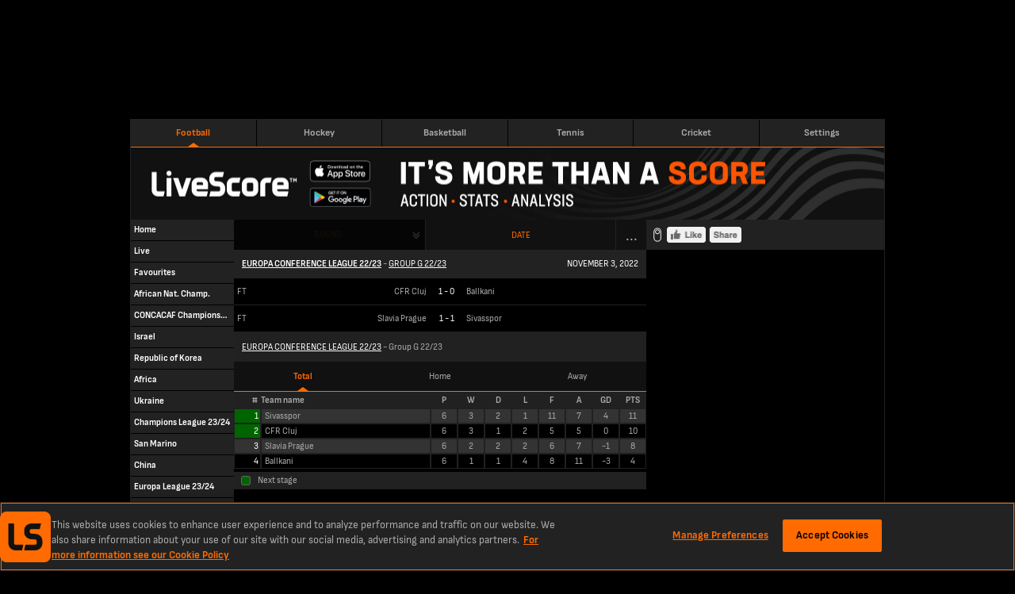

--- FILE ---
content_type: text/html; charset=utf-8
request_url: https://www.livescores.com/football/europa-conference-league-2022-2023/group-g-2022-2023/
body_size: 12423
content:
<!DOCTYPE html><html lang="en" class="adult lss"><head><meta charSet="utf-8" data-next-head=""/><meta name="viewport" content="width=952" data-next-head=""/><link rel="icon" href="/favicon.ico" data-next-head=""/><link rel="manifest" href="/manifest.json" data-next-head=""/><link rel="apple-touch-icon" href="/ls-web-assets/images/apple-touch-icon-ad400f79db6023afb3ac1cd39a100546.png" data-next-head=""/><link rel="apple-touch-icon-precomposed" href="/ls-web-assets/images/apple-touch-icon-precomposed-dff85ae0d1dc3c08acc942344a27db19.png" data-next-head=""/><link rel="android-touch-icon" href="/ls-web-assets/images/icon-100-1088b523b98febdc12fa9f9ccd929b34.png" data-next-head=""/><title data-next-head="">LiveScore Football - Group G Live Football Scores, Europa Conference League 22/23</title><meta property="og:title" content="LiveScore Football - Group G Live Football Scores, Europa Conference League 22/23" data-next-head=""/><meta name="twitter:title" content="LiveScore Football - Group G Live Football Scores, Europa Conference League 22/23" data-next-head=""/><meta name="description" content="LiveScore.com - Group G, Europa Conference League 22/23 - Football Summary for Live Scores, Game Results, Game Incidents and League Table." data-next-head=""/><meta property="og:description" content="LiveScore.com - Group G, Europa Conference League 22/23 - Football Summary for Live Scores, Game Results, Game Incidents and League Table." data-next-head=""/><meta name="twitter:description" content="LiveScore.com - Group G, Europa Conference League 22/23 - Football Summary for Live Scores, Game Results, Game Incidents and League Table." data-next-head=""/><meta name="format-detection" content="telephone=no" data-next-head=""/><meta property="og:type" content="website" data-next-head=""/><meta property="og:image" content="/ls-web-assets/images/ico-app2-a6c954799a7b148cb1227a452ea5d96d.png" data-next-head=""/><meta property="og:url" content="https://www.livescores.com/football/europa-conference-league-2022-2023/group-g-2022-2023/" data-next-head=""/><link rel="canonical" href="https://www.livescores.com/football/europa-conference-league-2022-2023/group-g-2022-2023/" data-next-head=""/><meta name="twitter:card" content="summary" data-next-head=""/><meta name="twitter:site" content="@livescore" data-next-head=""/><meta name="twitter:image" content="/ls-web-assets/images/ico-app2-a6c954799a7b148cb1227a452ea5d96d.png" data-next-head=""/><meta name="google-site-verification" content="dPd8zl3nAJkizJyu9E4yttUeMV9kYql3pTOLgCQN-OY" data-next-head=""/><meta name="msvalidate.01" content="CD748CEAE850608AD71B3AACBB259E05" data-next-head=""/><link rel="preload" href="/common/fonts/SofiaSans/SofiaSans-Bold.woff2" as="font" type="font/woff2" crossorigin=""/><link rel="preload" href="/common/fonts/SofiaSans/SofiaSans-Regular.woff2" as="font" type="font/woff2" crossorigin=""/><link rel="preload" href="/_next/static/css/2d125c6a9cefd6d8.css" as="style"/><link rel="preload" href="/_next/static/css/838b8a23ae64c269.css" as="style"/><script id="one-trust-1" data-src="https://cdn-ukwest.onetrust.com/scripttemplates/otSDKStub.js" type="text/javascript" data-domain-script="55d519ea-ef26-44f4-843d-07646ab5eb8d" data-next-head=""></script><script id="one-trust-2" type="text/javascript" async="" data-src="//js-sec.indexww.com/ht/p/188832-82910719724410.js" data-next-head=""></script><script type="text/javascript" data-next-head="">
              window.googletag = window.googletag || {cmd: []};
              googletag.cmd.push(function() {
                var slot = googletag.defineSlot('/21707781519/ls_desktop/ls_desktop_ros', [728,90], 'gad-header');
                slot.addService(googletag.pubads());
                if (window.ls.adsHelper && window.ls.adsHelper.setTargetingForSlot) {
                  window.ls.adsHelper.setTargetingForSlot(slot, {"category":"europa-conference-league-2022-2023","league":"europa-conference-league-2022-2023","sport":"football","brandSafe":true,"format":"Top_Banner","isUserAdult":"true","googleAdsEnv":"production","lsSite":"Livescores"});
                }
              });
            </script><script type="text/javascript" data-next-head="">
              window.googletag = window.googletag || {cmd: []};
              googletag.cmd.push(function() {
                var slot = googletag.defineSlot('/21707781519/ls_desktop/ls_desktop_ros', [300,100], 'gad-right-small');
                slot.addService(googletag.pubads());
                if (window.ls.adsHelper && window.ls.adsHelper.setTargetingForSlot) {
                  window.ls.adsHelper.setTargetingForSlot(slot, {"category":"europa-conference-league-2022-2023","league":"europa-conference-league-2022-2023","sport":"football","brandSafe":true,"format":"Sidebar_Top","isUserAdult":"true","googleAdsEnv":"production","lsSite":"Livescores"});
                }
              });
            </script><script type="text/javascript" data-next-head="">
              window.googletag = window.googletag || {cmd: []};
              googletag.cmd.push(function() {
                var slot = googletag.defineSlot('/21707781519/ls_desktop/ls_desktop_ros', [300,250], 'gad-right-medium');
                slot.addService(googletag.pubads());
                if (window.ls.adsHelper && window.ls.adsHelper.setTargetingForSlot) {
                  window.ls.adsHelper.setTargetingForSlot(slot, {"category":"europa-conference-league-2022-2023","league":"europa-conference-league-2022-2023","sport":"football","brandSafe":true,"format":"Top_MPU","isUserAdult":"true","googleAdsEnv":"production","lsSite":"Livescores"});
                }
              });
            </script><script type="text/javascript" data-next-head="">
              window.googletag = window.googletag || {cmd: []};
              googletag.cmd.push(function() {
                var slot = googletag.defineSlot('/21707781519/ls_desktop/ls_desktop_ros', [300,600], 'gad-right-large');
                slot.addService(googletag.pubads());
                if (window.ls.adsHelper && window.ls.adsHelper.setTargetingForSlot) {
                  window.ls.adsHelper.setTargetingForSlot(slot, {"category":"europa-conference-league-2022-2023","league":"europa-conference-league-2022-2023","sport":"football","brandSafe":true,"format":"Bottom_MPU","isUserAdult":"true","googleAdsEnv":"production","lsSite":"Livescores"});
                }
              });
            </script><script type="text/javascript" data-next-head="">
              window.googletag = window.googletag || {cmd: []};
              googletag.cmd.push(function() {
                var slot = googletag.defineSlot('/21707781519/ls_desktop/ls_desktop_ros', [468,60], 'gad-footer');
                slot.addService(googletag.pubads());
                if (window.ls.adsHelper && window.ls.adsHelper.setTargetingForSlot) {
                  window.ls.adsHelper.setTargetingForSlot(slot, {"category":"europa-conference-league-2022-2023","league":"europa-conference-league-2022-2023","sport":"football","brandSafe":true,"format":"Sticky_Bottom","isUserAdult":"true","googleAdsEnv":"production","lsSite":"Livescores"});
                }
              });
            </script><script type="text/javascript" data-next-head="">
              window.googletag = window.googletag || {cmd: []};
              googletag.cmd.push(function() {
                if (ls.config.isOperaExtremeMode || !ls.config.isDesktop) { return; }
                var slot = googletag.defineOutOfPageSlot('/21707781519/ls_desktop/ls_desktop_ros', 'gad-skin');
                slot.addService(googletag.pubads());
                if (window.ls.adsHelper && window.ls.adsHelper.setTargetingForSlot) {
                  window.ls.adsHelper.setTargetingForSlot(slot, {"category":"europa-conference-league-2022-2023","league":"europa-conference-league-2022-2023","sport":"football","brandSafe":true,"format":"Skin","isUserAdult":"true","googleAdsEnv":"production","lsSite":"Livescores"});
                }
              });
            </script><script>
                window.ls = window.ls || {};
                ['common', 'config', 'userInfo', 'adsHelper', 'preactUtils', 'matchDetails'].forEach(function (key) { window.ls[key] = window.ls[key] || {}; });
            </script><script>
            window.ls.config = {
              PUBLIC_CDN: "/ls-web-assets/",
              refreshTimeout: 100, // sec
              PUBLIC_FAVOURITES_API_URL: "https://prod-cdn-favorites-api.livescore.com",
              PUBLIC_GA_ID: "G-KREVS9LH3K",
              PUBLIC_SEGMENT_WRITE_KEY: "1sngMUwHDCyWlKfx2nyyru27CQPRp2DW",
              PUBLIC_AMPLITUDE_API_KEY: "951a8f9087716a83e47068f53e48db50",
              PUBLIC_AMPLITUDE_LOG_LEVEL: "error",
              PUBLIC_DESKTOP_DOMAIN: "undefined",
              isLayoutTypeDesktop: true,
              isLayoutTypeMobile: false,
              isOperaExtremeMode: navigator.userAgent.indexOf('Opera Mini') !== -1,
              isDesktop: navigator.userAgent.toLowerCase().search('mobile') === -1,
              isLocalEnv: false,
              e2WidgetDomain: "https://creative-cdn.oddsserve.com",
              uaParserScriptLink: "/ls-web-assets/js/ua-parser.min-4382caaefc0e77fb548d03f385a20f52.js",
              babelPolyfillsScriptLink: "/ls-web-assets/js/babel-polyfills.min-9fbaa488074f645d7994563dc6953cbb.js",
              ageGatingAllowedCountries: [],
              segmentConfig: {"revision":6,"published_timestamp":1681982457,"segment_default_percentage":0.1,"segment_geo_constraints":[]},
              widgetE2OddsAllowedCountries: ["ET","SK","JP","PE","GQ","RO","GB","DE","CH","AT","UA","AM","AU","HU","IS","LU","PL","BY","BG","HR","CY","GR","KZ","MT","MU","SI","AZ","BD","CM","CA","IN","MD","NZ","TJ","TM","UZ","KH","MZ","UG","VN","GH","BE","BR","DK","ID","IE","KE","NG","SN","SE","NL","ZA","FI","ZM","CD","GN","ML","SL","TZ","AO","MW","RS","AZ","BF","BI","EG","GA","CI","NP","SO","LK","KG","PT","KW","NO","BJ","MA","CG","LB","LR","MX","PK","EE","TD","RW"],
              widgetE2VoteCountryBlacklist: ["ES","MY"],
              ageGatingPopupSkipPages: ["/policy/","/age-gating/","/health/"],
              appVersion: "6.4.2-lss-mobi-release-2312"
            };
            window.ls.segment = {
              eventsTracking: {"enabled":true,"events":[{"enabled":true,"countries":[],"allowedEvents":["identify","engagement"]}]},
              checkIsSegmentEventAllowedResolver: function r(e,t,a){try{var r=a.payload,s=a.next,n=r&&r.obj&&(r.obj.event||r.obj.type),i=n.toLowerCase&&n.toLowerCase(),o=e.events.filter(function(e){return e.enabled&&(e.countries&&-1!==e.countries.indexOf(t)||e.countries&&!e.countries.length&&(!e.blockedCountries||-1===e.blockedCountries.indexOf(t)))})[0];if(!o){s(r);return}var l=!o.allowedEvents||!o.allowedEvents.length;if(o.allowedEvents&&o.allowedEvents.length&&-1!==o.allowedEvents.indexOf(i)||l&&!o.blockedEvents){s(r);return}var c=!o.blockedEvents||!o.blockedEvents.length;if(o.blockedEvents&&o.blockedEvents.length&&-1!==o.blockedEvents.indexOf(i)||l&&o.blockedEvents&&!o.blockedEvents.length||o.allowedEvents&&-1===o.allowedEvents.indexOf(i)&&c)return;s(r)}catch(e){console.error("Something went wrong while checking segment event availability....",e),s(r)}}
            };
            window.ls.adsHelper = {
              gamIds: {
                default: ["gad-skin","gad-header","gad-footer","Mev_Mpu","gad-right-small","gad-right-medium","gad-right-large","div-gpt-ad-1683638812995-0"],
                featurePhone: [],
              },
              setTargetingForSlot: function i(e,t){e.setTargeting("LS_Environment",t.googleAdsEnv||"testing").setTargeting("Opera_mini",window.ls.config.isOperaExtremeMode?"Yes":"No").setTargeting("LS_Position",t.format).setTargeting("LS_BrandSafe",t.brandSafe?"True":"False").setTargeting("LS_Site",t.lsSite).setTargeting("LS_Age_Gate",String("false"===t.isUserAdult)),t.staticPageName?e.setTargeting("LS_Page",t.staticPageName):t.sport&&(e.setTargeting("LS_Sport",t.sport),t.category&&e.setTargeting(t.sport,t.category)),t.matchId&&(e.setTargeting("LS_Match",t.matchId),t.teams&&e.setTargeting("LS_Team",t.teams)),t.league&&e.setTargeting("LS_League",t.league)},
            };
          </script><script src="https://securepubads.g.doubleclick.net/tag/js/gpt.js"></script><script defer="" type="text/javascript" src="/ls-web-assets/js/ls.bundle-147bf97927e640b6227e42f5aba01f92.js"></script><script>
            window.ls.segmentTracking = {"screenClass":"leagues_overview","screenName":"Leagues - Overview - Group G","sportId":"1","leagueId":"11708","countryId":"565"} || null;
          </script><link rel="stylesheet" href="/_next/static/css/2d125c6a9cefd6d8.css" data-n-g=""/><link rel="stylesheet" href="/_next/static/css/838b8a23ae64c269.css" data-n-p=""/><noscript data-n-css=""></noscript></head><body><div class="test" name="livescoreinter" id="livescoreinter"></div><link rel="preload" as="image" href="//cdn3.livescore.com/web2/img/fb_like_disabled.png"/><div id="__next"><div id="simpleCookieBar" class="hidden"><div class="Ob"></div><div class="Pb"><div class="Qb"><button id="simpleCookieBarCloseButton" type="button" title="Close" class="Rb"></button><div>We use cookies to improve your onsite experience. By understanding how you use our products, we can improve navigation, build better features, and provide you with more relevant content and marketing messages. For more information about cookies, and to manage your preferences, please see our<!-- --> <a rel="nofollow" href="/cookies/">Cookie Policy.</a> <!-- -->By continuing to use this site you are agreeing to our use of cookies and personal data in accordance with our<!-- --> <a rel="nofollow" href="/policy/">Privacy Policy.</a> <!-- -->You are also agreeing to the site’s<!-- --> <a rel="nofollow" href="/terms/">Terms of Use.</a></div></div></div></div><script>
            (function() {
              window.ls.config.oneTrustAllowedCountries = ["GB","US","AT","BE","BG","HR","CY","CZ","DK","EE","FI","FR","DE","GR","HU","IE","IT","LV","LT","LU","MT","NL","PL","PT","RO","SK","SI","ES","SE"];
              window.ls.config.isConsentInitialized = true;
            })();</script><script>
			(function() {
				var getCountryCodeCookie=function(){
					try{
						var matches=document.cookie.match(new RegExp("(?:^|; )"+'ls.geo'.replace(/([.$?*|{}()[]\/+^])/g,'\$1')+"=([^;]*)"));
						return matches?decodeURIComponent(matches[1]):undefined;
					}catch(e){
						console.log('unable to get geo cookie',e.message);
						return undefined;
					}
				};
				var setCountryCodeCookie=function(countryCode){
					try{
						var date = new Date();
						date.setTime(date.getTime()+86400000);
						var cookie = "ls.geo="+encodeURIComponent(countryCode)+"; expires="+date.toUTCString()+"; path=/";
						document.cookie = cookie;
					}catch(e){
						console.log('unable to set geo cookie',e.message);
					}
				};
				var onCountryCodeFetched=function(countryCode){
					try{
						var body=document.getElementsByTagName("BODY")[0];
						body.className+=" user-iso-country-"+countryCode.toLowerCase();
						body.setAttribute('data-user-iso-country',countryCode.toUpperCase());
						window.ls.userInfo.countryCode=countryCode;
						document.dispatchEvent(new CustomEvent('geoIpEvent',{detail:countryCode}));
					}catch(e){
						console.log('unable to dispatch geoIpEvent',e.message);
					}
				};
				var countryCode=getCountryCodeCookie();
				if(!countryCode&&!window.process) {
					window.process=function(response) {
						if (response){
							setCountryCodeCookie(response.c)
							onCountryCodeFetched(response.c);
						}
					};
					var scriptTag=document.createElement('SCRIPT');
					scriptTag.src='https://geo-api.livescore.com/me/';
					document.getElementsByTagName('HEAD')[0].appendChild(scriptTag);
				}else{
					onCountryCodeFetched(countryCode);
				}
			})();
			</script><div id="__livescore"><div class="R" data-id="ads-hl"><div data-prop-position="Top_Banner" data-ad-unit-id="/21707781519/ls_desktop/ls_desktop_ros" data-div-id="gad-header" id="gad-header-wrapper"><div style="width:728px;height:90px;display:none" id="gad-header" class="ads"></div><div class="we xe" style="width:0;left:748px"><img loading="lazy" src="/ls-web-assets/images/publicidadLabel-043d0ca000f9e31129da07183400d514.png" width="11" height="43" alt=""/></div></div></div><div class="S" id="layout-wrapper"><div class="T football" id="inner-wrapper"><div class="U"><header class="Yd"><a href="/" class="football isActive pd"><span class="ae">Football</span></a><a href="/hockey/" class="hockey pd"><span class="ae">Hockey</span></a><a href="/basketball/" class="basketball pd"><span class="ae">Basketball</span></a><a href="/tennis/" class="tennis pd"><span class="ae">Tennis</span></a><a href="/cricket/" class="cricket pd"><span class="ae">Cricket</span></a><a href="https://lvscrbet.com/3HuMIFp" class="livescoreBetNG pd"><span class="ae">LiveScore Bet<span class="ce">new</span></span></a><a href="https://lvscrbet.com/3JjyJSX" class="livescoreBetGB pd"><span class="ae">LiveScore Bet<span class="ce">new</span></span></a><a href="/timezone/" class="timezone pd"><span class="ae">Settings</span></a></header></div><div class="Zb"><a href="/"><img loading="lazy" src="/ls-web-assets/images/lss-header-844d6aeb654d3e88ac1637a8bd4adf01.png" width="950" height="90" useMap="#image-map" alt="top-banner"/></a><map name="image-map"><area target="_blank" rel="noreferrer" href="https://apps.apple.com/us/app/livescore-live-sports-scores/id356928178?utm_source=livescore.com&amp;utm_medium=header&amp;utm_campaign=ls_desktop_header_ios" coords="222,18,302,44" shape="rect"/><area target="_blank" rel="noreferrer" href="https://play.google.com/store/apps/details?id=com.livescore&amp;utm_source=livescore.com&amp;utm_medium=header&amp;utm_campaign=ls_desktop_header_android" coords="222,51,302,74" shape="rect"/></map></div><div class="V" id="content-layout"><div class="W" id="content-left"><div id="leftMenu" class="Sb"><ul class="Tb"><li class=""><a href="/" class="Vb" data-active="false" data-iscategory="true" id="menu-link-common__home"><span class="">Home</span></a></li><li class=""><a href="/football/live/" class="Vb" data-active="false" data-iscategory="true" id="menu-link-common__live"><span class="">Live</span></a></li><li class=""><a href="/football/favourites/" class="Vb" data-active="false" data-iscategory="true" id="menu-link-common__favourites"><span class="">Favourites</span></a></li><li class=""><a href="/football/african-nations-championship/" class="Vb" data-active="false" data-iscategory="true" id="menu-link-african nat__ champ."><span class="">African Nat. Champ.</span></a></li><li class=""><a href="/football/israel/" class="Vb" data-active="false" data-iscategory="true" id="menu-link-israel"><span class="">Israel</span></a></li><li class=""><a href="/football/concacaf-championship-u20/" class="Vb" data-active="false" data-iscategory="true" id="menu-link-concacaf championship u20"><span class="">CONCACAF Championship U20</span></a></li><li class=""><a href="/football/korea-republic/" class="Vb" data-active="false" data-iscategory="true" id="menu-link-republic of korea"><span class="">Republic of Korea</span></a></li><li class=""><a href="/football/africa/" class="Vb" data-active="false" data-iscategory="true" id="menu-link-africa"><span class="">Africa</span></a></li><li class=""><a href="/football/ukraine/" class="Vb" data-active="false" data-iscategory="true" id="menu-link-ukraine"><span class="">Ukraine</span></a></li><li class=""><a href="/football/san-marino/" class="Vb" data-active="false" data-iscategory="true" id="menu-link-san marino"><span class="">San Marino</span></a></li><li class=""><a href="/football/champions-league-23-24/" class="Vb" data-active="false" data-iscategory="true" id="menu-link-champions league 23/24"><span class="">Champions League 23/24</span></a></li><li class=""><a href="/football/china/" class="Vb" data-active="false" data-iscategory="true" id="menu-link-china"><span class="">China</span></a></li><li class=""><a href="/football/europa-league-23-24/" class="Vb" data-active="false" data-iscategory="true" id="menu-link-europa league 23/24"><span class="">Europa League 23/24</span></a></li><li class=""><a href="/football/singapore/" class="Vb" data-active="false" data-iscategory="true" id="menu-link-singapore"><span class="">Singapore</span></a></li><li class=""><a href="/football/mexico/" class="Vb" data-active="false" data-iscategory="true" id="menu-link-mexico"><span class="">Mexico</span></a></li><li class=""><a href="/football/morocco/" class="Vb" data-active="false" data-iscategory="true" id="menu-link-morocco"><span class="">Morocco</span></a></li><li class=""><a href="/football/euro-women/" class="Vb" data-active="false" data-iscategory="true" id="menu-link-women&#x27;s euro"><span class="">Women&#x27;s Euro</span></a></li><li class=""><a href="/football/zambia/" class="Vb" data-active="false" data-iscategory="true" id="menu-link-zambia"><span class="">Zambia</span></a></li><li class=""><a href="/football/peru/" class="Vb" data-active="false" data-iscategory="true" id="menu-link-peru"><span class="">Peru</span></a></li><li class=""><a href="/football/uruguay/" class="Vb" data-active="false" data-iscategory="true" id="menu-link-uruguay"><span class="">Uruguay</span></a></li><li class=""><a href="/football/ethiopia/" class="Vb" data-active="false" data-iscategory="true" id="menu-link-ethiopia"><span class="">Ethiopia</span></a></li><li class=""><a href="/football/moldova/" class="Vb" data-active="false" data-iscategory="true" id="menu-link-moldova"><span class="">Moldova</span></a></li><li class=""><a href="/football/iraq/" class="Vb" data-active="false" data-iscategory="true" id="menu-link-iraq"><span class="">Iraq</span></a></li><li class=""><a href="/football/croatia/" class="Vb" data-active="false" data-iscategory="true" id="menu-link-croatia"><span class="">Croatia</span></a></li><li class=""><a href="/football/taiwan/" class="Vb" data-active="false" data-iscategory="true" id="menu-link-taiwan"><span class="">Taiwan</span></a></li><li class=""><a href="/football/iceland/" class="Vb" data-active="false" data-iscategory="true" id="menu-link-iceland"><span class="">Iceland</span></a></li><li class=""><a href="/football/andorra/" class="Vb" data-active="false" data-iscategory="true" id="menu-link-andorra"><span class="">Andorra</span></a></li><li class=""><a href="/football/kazakhstan/" class="Vb" data-active="false" data-iscategory="true" id="menu-link-kazakhstan"><span class="">Kazakhstan</span></a></li><li class=""><a href="/football/womens-world-cup/" class="Vb" data-active="false" data-iscategory="true" id="menu-link-women&#x27;s world cup"><span class="">Women&#x27;s World Cup</span></a></li><li class=""><a href="/football/europa-conference-league/" class="Vb" data-active="false" data-iscategory="true" id="menu-link-europa conference league 23/24"><span class="">Europa Conference League 23/24</span></a></li><li class=""><a href="/football/norway/" class="Vb" data-active="false" data-iscategory="true" id="menu-link-norway"><span class="">Norway</span></a></li><li class=""><a href="/football/champions-league/" class="Vb" data-active="false" data-iscategory="true" id="menu-link-champions league"><span class="">Champions League</span></a></li><li class=""><a href="/football/faroe-islands/" class="Vb" data-active="false" data-iscategory="true" id="menu-link-faroe islands"><span class="">Faroe Islands</span></a></li><li class=""><a href="/football/pakistan/" class="Vb" data-active="false" data-iscategory="true" id="menu-link-pakistan"><span class="">Pakistan</span></a></li><li class=""><a href="/football/albania/" class="Vb" data-active="false" data-iscategory="true" id="menu-link-albania"><span class="">Albania</span></a></li><li class=""><a href="/football/intl/" class="Vb" data-active="false" data-iscategory="true" id="menu-link-international"><span class="">International</span></a></li><li class=""><a href="/football/japan/" class="Vb" data-active="false" data-iscategory="true" id="menu-link-japan"><span class="">Japan</span></a></li><li class=""><a href="/football/nigeria/" class="Vb" data-active="false" data-iscategory="true" id="menu-link-nigeria"><span class="">Nigeria</span></a></li><li class=""><a href="/football/germany/" class="Vb" data-active="false" data-iscategory="true" id="menu-link-germany"><span class="">Germany</span></a></li><li class=""><a href="/football/world-cup/" class="Vb" data-active="false" data-iscategory="true" id="menu-link-world cup 2022"><span class="">World Cup 2022</span></a></li><li class=""><a href="/football/iran/" class="Vb" data-active="false" data-iscategory="true" id="menu-link-iran"><span class="">Iran</span></a></li><li class=""><a href="/football/euro-under-17/" class="Vb" data-active="false" data-iscategory="true" id="menu-link-euro u17"><span class="">Euro U17</span></a></li><li class=""><a href="/football/england/" class="Vb" data-active="false" data-iscategory="true" id="menu-link-england"><span class="">England</span></a></li><li class=""><a href="/football/latvia/" class="Vb" data-active="false" data-iscategory="true" id="menu-link-latvia"><span class="">Latvia</span></a></li><li class=""><a href="/football/scotland/" class="Vb" data-active="false" data-iscategory="true" id="menu-link-scotland"><span class="">Scotland</span></a></li><li class=""><a href="/football/serbia/" class="Vb" data-active="false" data-iscategory="true" id="menu-link-serbia"><span class="">Serbia</span></a></li><li class=""><a href="/football/georgia/" class="Vb" data-active="false" data-iscategory="true" id="menu-link-georgia"><span class="">Georgia</span></a></li><li class=""><a href="/football/euro-u-19-women/" class="Vb" data-active="false" data-iscategory="true" id="menu-link-women&#x27;s euro u19"><span class="">Women&#x27;s Euro U19</span></a></li><li class=""><a href="/football/syria/" class="Vb" data-active="false" data-iscategory="true" id="menu-link-syria"><span class="">Syria</span></a></li><li class=""><a href="/football/cameroon/" class="Vb" data-active="false" data-iscategory="true" id="menu-link-cameroon"><span class="">Cameroon</span></a></li><li class=""><a href="/football/india/" class="Vb" data-active="false" data-iscategory="true" id="menu-link-india"><span class="">India</span></a></li><li class=""><a href="/football/azerbaijan/" class="Vb" data-active="false" data-iscategory="true" id="menu-link-azerbaijan"><span class="">Azerbaijan</span></a></li><li class=""><a href="/football/estonia/" class="Vb" data-active="false" data-iscategory="true" id="menu-link-estonia"><span class="">Estonia</span></a></li><li class=""><a href="/football/jordan/" class="Vb" data-active="false" data-iscategory="true" id="menu-link-jordan"><span class="">Jordan</span></a></li><li class=""><a href="/football/tunisia/" class="Vb" data-active="false" data-iscategory="true" id="menu-link-tunisia"><span class="">Tunisia</span></a></li><li class=""><a href="/football/euro-u-17-women/" class="Vb" data-active="false" data-iscategory="true" id="menu-link-women&#x27;s euro u17"><span class="">Women&#x27;s Euro U17</span></a></li><li class=""><a href="/football/sweden/" class="Vb" data-active="false" data-iscategory="true" id="menu-link-sweden"><span class="">Sweden</span></a></li><li class=""><a href="/football/austria/" class="Vb" data-active="false" data-iscategory="true" id="menu-link-austria"><span class="">Austria</span></a></li><li class=""><a href="/football/ireland/" class="Vb" data-active="false" data-iscategory="true" id="menu-link-ireland"><span class="">Ireland</span></a></li><li class=""><a href="/football/turkey/" class="Vb" data-active="false" data-iscategory="true" id="menu-link-turkiye"><span class="">Turkiye</span></a></li><li class=""><a href="/football/poland/" class="Vb" data-active="false" data-iscategory="true" id="menu-link-poland"><span class="">Poland</span></a></li><li class=""><a href="/football/kuwait/" class="Vb" data-active="false" data-iscategory="true" id="menu-link-kuwait"><span class="">Kuwait</span></a></li><li class=""><a href="/football/zimbabwe/" class="Vb" data-active="false" data-iscategory="true" id="menu-link-zimbabwe"><span class="">Zimbabwe</span></a></li><li class=""><a href="/football/czech-republic/" class="Vb" data-active="false" data-iscategory="true" id="menu-link-czech republic"><span class="">Czech Republic</span></a></li><li class=""><a href="/football/paraguay/" class="Vb" data-active="false" data-iscategory="true" id="menu-link-paraguay"><span class="">Paraguay</span></a></li><li class=""><a href="/football/malta/" class="Vb" data-active="false" data-iscategory="true" id="menu-link-malta"><span class="">Malta</span></a></li><li class=""><a href="/football/malaysia/" class="Vb" data-active="false" data-iscategory="true" id="menu-link-malaysia"><span class="">Malaysia</span></a></li><li class=""><a href="/football/armenia/" class="Vb" data-active="false" data-iscategory="true" id="menu-link-armenia"><span class="">Armenia</span></a></li><li class=""><a href="/football/vietnam/" class="Vb" data-active="false" data-iscategory="true" id="menu-link-vietnam"><span class="">Vietnam</span></a></li><li class=""><a href="/football/greece/" class="Vb" data-active="false" data-iscategory="true" id="menu-link-greece"><span class="">Greece</span></a></li><li class=""><a href="/football/uzbekistan/" class="Vb" data-active="false" data-iscategory="true" id="menu-link-uzbekistan"><span class="">Uzbekistan</span></a></li><li class=""><a href="/football/montenegro/" class="Vb" data-active="false" data-iscategory="true" id="menu-link-montenegro"><span class="">Montenegro</span></a></li><li class=""><a href="/football/asia/" class="Vb" data-active="false" data-iscategory="true" id="menu-link-asia"><span class="">Asia</span></a></li><li class=""><a href="/football/europa-league/" class="Vb" data-active="false" data-iscategory="true" id="menu-link-europa league"><span class="">Europa League</span></a></li><li class=""><a href="/football/italy/" class="Vb" data-active="false" data-iscategory="true" id="menu-link-italy"><span class="">Italy</span></a></li><li class=""><a href="/football/hong-kong/" class="Vb" data-active="false" data-iscategory="true" id="menu-link-hong kong"><span class="">Hong Kong</span></a></li><li class=""><a href="/football/belarus/" class="Vb" data-active="false" data-iscategory="true" id="menu-link-belarus"><span class="">Belarus</span></a></li><li class=""><a href="/football/costa-rica/" class="Vb" data-active="false" data-iscategory="true" id="menu-link-costa rica"><span class="">Costa Rica</span></a></li><li class=""><a href="/football/wales/" class="Vb" data-active="false" data-iscategory="true" id="menu-link-wales"><span class="">Wales</span></a></li><li class=""><a href="/football/colombia/" class="Vb" data-active="false" data-iscategory="true" id="menu-link-colombia"><span class="">Colombia</span></a></li><li class=""><a href="/football/usa/" class="Vb" data-active="false" data-iscategory="true" id="menu-link-usa"><span class="">USA</span></a></li><li class=""><a href="/football/new-zealand/" class="Vb" data-active="false" data-iscategory="true" id="menu-link-new zealand"><span class="">New Zealand</span></a></li><li class=""><a href="/football/cuba/" class="Vb" data-active="false" data-iscategory="true" id="menu-link-cuba"><span class="">Cuba</span></a></li><li class=""><a href="/football/thailand/" class="Vb" data-active="false" data-iscategory="true" id="menu-link-thailand"><span class="">Thailand</span></a></li><li class=""><a href="/football/qatar/" class="Vb" data-active="false" data-iscategory="true" id="menu-link-qatar"><span class="">Qatar</span></a></li><li class=""><a href="/football/the-games-men/" class="Vb" data-active="false" data-iscategory="true" id="menu-link-the games - men"><span class="">The Games - Men</span></a></li><li class=""><a href="/football/the-games-women/" class="Vb" data-active="false" data-iscategory="true" id="menu-link-the games - women"><span class="">The Games - Women</span></a></li><li class=""><a href="/football/uefa-womens-champions-league-23-24/" class="Vb" data-active="false" data-iscategory="true" id="menu-link-uefa women&#x27;s champions league 23/24"><span class="">UEFA Women&#x27;s Champions League 23/24</span></a></li><li class=""><a href="/football/conference-league/" class="Vb" data-active="false" data-iscategory="true" id="menu-link-conference league"><span class="">Conference League</span></a></li><li class=""><a href="/football/luxembourg/" class="Vb" data-active="false" data-iscategory="true" id="menu-link-luxembourg"><span class="">Luxembourg</span></a></li><li class=""><a href="/football/gibraltar/" class="Vb" data-active="false" data-iscategory="true" id="menu-link-gibraltar"><span class="">Gibraltar</span></a></li><li class=""><a href="/football/canada/" class="Vb" data-active="false" data-iscategory="true" id="menu-link-canada"><span class="">Canada</span></a></li><li class=""><a href="/football/honduras/" class="Vb" data-active="false" data-iscategory="true" id="menu-link-honduras"><span class="">Honduras</span></a></li><li class=""><a href="/football/el-salvador/" class="Vb" data-active="false" data-iscategory="true" id="menu-link-el salvador"><span class="">El Salvador</span></a></li><li class=""><a href="/football/bulgaria/" class="Vb" data-active="false" data-iscategory="true" id="menu-link-bulgaria"><span class="">Bulgaria</span></a></li><li class=""><a href="/football/portugal/" class="Vb" data-active="false" data-iscategory="true" id="menu-link-portugal"><span class="">Portugal</span></a></li><li class=""><a href="/football/oceania/" class="Vb" data-active="false" data-iscategory="true" id="menu-link-oceania"><span class="">Oceania</span></a></li><li class=""><a href="/football/brazil/" class="Vb" data-active="false" data-iscategory="true" id="menu-link-brazil"><span class="">Brazil</span></a></li><li class=""><a href="/football/south-america/" class="Vb" data-active="false" data-iscategory="true" id="menu-link-south america"><span class="">South America</span></a></li><li class=""><a href="/football/united-arab-emirates/" class="Vb" data-active="false" data-iscategory="true" id="menu-link-united arab emirates"><span class="">United Arab Emirates</span></a></li><li class=""><a href="/football/copa-america/" class="Vb" data-active="false" data-iscategory="true" id="menu-link-copa america"><span class="">Copa America</span></a></li><li class=""><a href="/football/concacaf/" class="Vb" data-active="false" data-iscategory="true" id="menu-link-concacaf"><span class="">CONCACAF</span></a></li><li class=""><a href="/football/france/" class="Vb" data-active="false" data-iscategory="true" id="menu-link-france"><span class="">France</span></a></li><li class=""><a href="/football/holland/" class="Vb" data-active="false" data-iscategory="true" id="menu-link-netherlands"><span class="">Netherlands</span></a></li><li class=""><a href="/football/concacaf-women-champions-cup/" class="Vb" data-active="false" data-iscategory="true" id="menu-link-concacaf women champions cup"><span class="">CONCACAF Women Champions Cup</span></a></li><li class=""><a href="/football/jamaica/" class="Vb" data-active="false" data-iscategory="true" id="menu-link-jamaica"><span class="">Jamaica</span></a></li><li class=""><a href="/football/world-cup-2026/" class="Vb" data-active="false" data-iscategory="true" id="menu-link-world cup 2026"><span class="">World Cup 2026</span></a></li><li class=""><a href="/football/denmark/" class="Vb" data-active="false" data-iscategory="true" id="menu-link-denmark"><span class="">Denmark</span></a></li><li class=""><a href="/football/algeria/" class="Vb" data-active="false" data-iscategory="true" id="menu-link-algeria"><span class="">Algeria</span></a></li><li class=""><a href="/football/africa-cup-of-nations-2025/" class="Vb" data-active="false" data-iscategory="true" id="menu-link-africa cup of nations 2025"><span class="">Africa Cup of Nations 2025</span></a></li><li class=""><a href="/football/lithuania/" class="Vb" data-active="false" data-iscategory="true" id="menu-link-lithuania"><span class="">Lithuania</span></a></li><li class=""><a href="/football/malawi/" class="Vb" data-active="false" data-iscategory="true" id="menu-link-malawi"><span class="">Malawi</span></a></li><li class=""><a href="/football/argentina/" class="Vb" data-active="false" data-iscategory="true" id="menu-link-argentina"><span class="">Argentina</span></a></li><li class=""><a href="/football/finland/" class="Vb" data-active="false" data-iscategory="true" id="menu-link-finland"><span class="">Finland</span></a></li><li class=""><a href="/football/ecuador/" class="Vb" data-active="false" data-iscategory="true" id="menu-link-ecuador"><span class="">Ecuador</span></a></li><li class=""><a href="/football/hungary/" class="Vb" data-active="false" data-iscategory="true" id="menu-link-hungary"><span class="">Hungary</span></a></li><li class=""><a href="/football/guatemala/" class="Vb" data-active="false" data-iscategory="true" id="menu-link-guatemala"><span class="">Guatemala</span></a></li><li class=""><a href="/football/bolivia/" class="Vb" data-active="false" data-iscategory="true" id="menu-link-bolivia"><span class="">Bolivia</span></a></li><li class=""><a href="/football/puerto-rico/" class="Vb" data-active="false" data-iscategory="true" id="menu-link-puerto rico"><span class="">Puerto Rico</span></a></li><li class=""><a href="/football/kosovo/" class="Vb" data-active="false" data-iscategory="true" id="menu-link-kosovo"><span class="">Kosovo</span></a></li><li class=""><a href="/football/cyprus/" class="Vb" data-active="false" data-iscategory="true" id="menu-link-cyprus"><span class="">Cyprus</span></a></li><li class=""><a href="/football/spain/" class="Vb" data-active="false" data-iscategory="true" id="menu-link-spain"><span class="">Spain</span></a></li><li class=""><a href="/football/bahrain/" class="Vb" data-active="false" data-iscategory="true" id="menu-link-bahrain"><span class="">Bahrain</span></a></li><li class=""><a href="/football/australia/" class="Vb" data-active="false" data-iscategory="true" id="menu-link-australia"><span class="">Australia</span></a></li><li class=""><a href="/football/world-cup-qualification/" class="Vb" data-active="false" data-iscategory="true" id="menu-link-world cup qualification"><span class="">World Cup Qualification</span></a></li><li class=""><a href="/football/africa-cup-of-nations-qualification/" class="Vb" data-active="false" data-iscategory="true" id="menu-link-africa cup of nations qualification"><span class="">Africa Cup of Nations Qualification</span></a></li><li class=""><a href="/football/champions-league-2021-2022/" class="Vb" data-active="false" data-iscategory="true" id="menu-link-champions league 21/22"><span class="">Champions League 21/22</span></a></li><li class=""><a href="/football/europa-conference-league-2021-2022/" class="Vb" data-active="false" data-iscategory="true" id="menu-link-europa conference league 21/22"><span class="">Europa Conference League 21/22</span></a></li><li class=""><a href="/football/concacaf-nations-league/" class="Vb" data-active="false" data-iscategory="true" id="menu-link-concacaf nat__ league"><span class="">CONCACAF Nat. League</span></a></li><li class=""><a href="/football/indonesia/" class="Vb" data-active="false" data-iscategory="true" id="menu-link-indonesia"><span class="">Indonesia</span></a></li><li class=""><a href="/football/romania/" class="Vb" data-active="false" data-iscategory="true" id="menu-link-romania"><span class="">Romania</span></a></li><li class=""><a href="/football/uganda/" class="Vb" data-active="false" data-iscategory="true" id="menu-link-uganda"><span class="">Uganda</span></a></li><li class=""><a href="/football/dr-congo/" class="Vb" data-active="false" data-iscategory="true" id="menu-link-dr congo"><span class="">DR Congo</span></a></li><li class=""><a href="/football/gabon/" class="Vb" data-active="false" data-iscategory="true" id="menu-link-gabon"><span class="">Gabon</span></a></li><li class=""><a href="/football/mozambique/" class="Vb" data-active="false" data-iscategory="true" id="menu-link-mozambique"><span class="">Mozambique</span></a></li><li class=""><a href="/football/womens-world-cup-u20/" class="Vb" data-active="false" data-iscategory="true" id="menu-link-women&#x27;s world cup u20"><span class="">Women&#x27;s World Cup U20</span></a></li><li class=""><a href="/football/europa-league-2021-2022/" class="Vb" data-active="false" data-iscategory="true" id="menu-link-europa league 21/22"><span class="">Europa League 21/22</span></a></li><li class=""><a href="/football/womens-world-cup-u17/" class="Vb" data-active="false" data-iscategory="true" id="menu-link-women&#x27;s world cup u17"><span class="">Women&#x27;s World Cup U17</span></a></li><li class=""><a href="/football/burkina-faso/" class="Vb" data-active="false" data-iscategory="true" id="menu-link-burkina faso"><span class="">Burkina Faso</span></a></li><li class=""><a href="/football/libya/" class="Vb" data-active="false" data-iscategory="true" id="menu-link-libya"><span class="">Libya</span></a></li><li class=""><a href="/football/euro-2024-qualification/" class="Vb" data-active="false" data-iscategory="true" id="menu-link-euro 2024 qualification"><span class="">Euro 2024 Qualification</span></a></li><li class=""><a href="/football/sudan/" class="Vb" data-active="false" data-iscategory="true" id="menu-link-sudan"><span class="">Sudan</span></a></li><li class=""><a href="/football/niger/" class="Vb" data-active="false" data-iscategory="true" id="menu-link-niger"><span class="">Niger</span></a></li><li class=""><a href="/football/benin/" class="Vb" data-active="false" data-iscategory="true" id="menu-link-benin"><span class="">Benin</span></a></li><li class=""><a href="/football/copa-libertadores/" class="Vb" data-active="false" data-iscategory="true" id="menu-link-copa libertadores"><span class="">Copa Libertadores</span></a></li><li class=""><a href="/football/copa-sudamericana/" class="Vb" data-active="false" data-iscategory="true" id="menu-link-copa sudamericana"><span class="">Copa Sudamericana</span></a></li><li class=""><a href="/football/uefa-champions-league-2020-2021/" class="Vb" data-active="false" data-iscategory="true" id="menu-link-champions league 20/21"><span class="">Champions League 20/21</span></a></li><li class=""><a href="/football/europa-league-20-21/" class="Vb" data-active="false" data-iscategory="true" id="menu-link-europa league 20/21"><span class="">Europa League 20/21</span></a></li><li class=""><a href="/football/womens-world-cup-qualification/" class="Vb" data-active="false" data-iscategory="true" id="menu-link-women&#x27;s world cup qualification"><span class="">Women&#x27;s World Cup Qualification</span></a></li><li class=""><a href="/football/champions-league-19-20/" class="Vb" data-active="false" data-iscategory="true" id="menu-link-champions league 19/20"><span class="">Champions League 19/20</span></a></li><li class=""><a href="/football/nicaragua/" class="Vb" data-active="false" data-iscategory="true" id="menu-link-nicaragua"><span class="">Nicaragua</span></a></li><li class=""><a href="/football/europa-league-19-20/" class="Vb" data-active="false" data-iscategory="true" id="menu-link-europa league 19/20"><span class="">Europa League 19/20</span></a></li><li class=""><a href="/football/rwanda/" class="Vb" data-active="false" data-iscategory="true" id="menu-link-rwanda"><span class="">Rwanda</span></a></li><li class=""><a href="/football/congo/" class="Vb" data-active="false" data-iscategory="true" id="menu-link-congo"><span class="">Congo</span></a></li><li class=""><a href="/football/euro-u21-2025/" class="Vb" data-active="false" data-iscategory="true" id="menu-link-euro u21 2025"><span class="">Euro U21 2025</span></a></li><li class=""><a href="/football/myanmar/" class="Vb" data-active="false" data-iscategory="true" id="menu-link-myanmar"><span class="">Myanmar</span></a></li><li class=""><a href="/football/afc-asian-cup/" class="Vb" data-active="false" data-iscategory="true" id="menu-link-afc asian cup"><span class="">AFC Asian Cup</span></a></li><li class=""><a href="/football/cambodia/" class="Vb" data-active="false" data-iscategory="true" id="menu-link-cambodia"><span class="">Cambodia</span></a></li><li class=""><a href="/football/palestine/" class="Vb" data-active="false" data-iscategory="true" id="menu-link-palestine"><span class="">Palestine</span></a></li><li class=""><a href="/football/concacaf-gold-cup/" class="Vb" data-active="false" data-iscategory="true" id="menu-link-concacaf gold cup"><span class="">CONCACAF Gold Cup</span></a></li><li class=""><a href="/football/panama/" class="Vb" data-active="false" data-iscategory="true" id="menu-link-panama"><span class="">Panama</span></a></li><li class=""><a href="/football/angola/" class="Vb" data-active="false" data-iscategory="true" id="menu-link-angola"><span class="">Angola</span></a></li><li class=""><a href="/football/senegal/" class="Vb" data-active="false" data-iscategory="true" id="menu-link-senegal"><span class="">Senegal</span></a></li><li class=""><a href="/football/ghana/" class="Vb" data-active="false" data-iscategory="true" id="menu-link-ghana"><span class="">Ghana</span></a></li><li class=""><a href="/football/trinidad-and-tobago/" class="Vb" data-active="false" data-iscategory="true" id="menu-link-trinidad and tobago"><span class="">Trinidad and Tobago</span></a></li><li class=""><a href="/football/club-friendlies/" class="Vb" data-active="false" data-iscategory="true" id="menu-link-club friendlies"><span class="">Club Friendlies</span></a></li><li class=""><a href="/football/world-cup-u-20/" class="Vb" data-active="false" data-iscategory="true" id="menu-link-world cup u20"><span class="">World Cup U20</span></a></li><li class=""><a href="/football/bangladesh/" class="Vb" data-active="false" data-iscategory="true" id="menu-link-bangladesh"><span class="">Bangladesh</span></a></li><li class=""><a href="/football/burundi/" class="Vb" data-active="false" data-iscategory="true" id="menu-link-burundi"><span class="">Burundi</span></a></li><li class=""><a href="/football/uefa-nations-league-women/" class="Vb" data-active="false" data-iscategory="true" id="menu-link-uefa nations league women"><span class="">UEFA Nations League Women</span></a></li><li class=""><a href="/football/switzerland/" class="Vb" data-active="false" data-iscategory="true" id="menu-link-switzerland"><span class="">Switzerland</span></a></li><li class=""><a href="/football/champions-league-2022-2023/" class="Vb" data-active="false" data-iscategory="true" id="menu-link-champions league 22/23"><span class="">Champions League 22/23</span></a></li><li class=""><a href="/football/belgium/" class="Vb" data-active="false" data-iscategory="true" id="menu-link-belgium"><span class="">Belgium</span></a></li><li class=""><a href="/football/europa-conference-league-2022-2023/" class="Vb Ub" data-active="true" data-iscategory="true" id="menu-link-europa conference league 22/23"><span class="">Europa Conference League 22/23</span></a><ul class="Tb"><li class=""><a href="/football/europa-conference-league-2022-2023/final-2022-2023/" class="Vb" data-active="false" data-iscategory="true" id="menu-link-final 22/23"><span class="">Final 22/23</span></a></li><li class=""><a href="/football/europa-conference-league-2022-2023/semi-finals-2022-2023/" class="Vb" data-active="false" data-iscategory="true" id="menu-link-semi-finals 22/23"><span class="">Semi-Finals 22/23</span></a></li><li class=""><a href="/football/europa-conference-league-2022-2023/quarter-finals-2022-2023/" class="Vb" data-active="false" data-iscategory="true" id="menu-link-quarter-finals 22/23"><span class="">Quarter-Finals 22/23</span></a></li><li class=""><a href="/football/europa-conference-league-2022-2023/round-of-16-2022-2023/" class="Vb" data-active="false" data-iscategory="true" id="menu-link-round of 16 22/23"><span class="">Round of 16 22/23</span></a></li><li class=""><a href="/football/europa-conference-league-2022-2023/knockout-round-play-offs-2022-2023/" class="Vb" data-active="false" data-iscategory="true" id="menu-link-knockout round play-offs 22/23"><span class="">Knockout Round Play-offs 22/23</span></a></li><li class=""><a href="/football/europa-conference-league-2022-2023/group-a-2022-2023/" class="Vb" data-active="false" data-iscategory="true" id="menu-link-group a 22/23"><span class="">Group A 22/23</span></a></li><li class=""><a href="/football/europa-conference-league-2022-2023/group-b-2022-2023/" class="Vb" data-active="false" data-iscategory="true" id="menu-link-group b 22/23"><span class="">Group B 22/23</span></a></li><li class=""><a href="/football/europa-conference-league-2022-2023/group-c-2022-2023/" class="Vb" data-active="false" data-iscategory="true" id="menu-link-group c 22/23"><span class="">Group C 22/23</span></a></li><li class=""><a href="/football/europa-conference-league-2022-2023/group-d-2022-2023/" class="Vb" data-active="false" data-iscategory="true" id="menu-link-group d"><span class="">Group D</span></a></li><li class=""><a href="/football/europa-conference-league-2022-2023/group-e-2022-2023/" class="Vb" data-active="false" data-iscategory="true" id="menu-link-group e"><span class="">Group E</span></a></li><li class=""><a href="/football/europa-conference-league-2022-2023/group-f-2022-2023/" class="Vb" data-active="false" data-iscategory="true" id="menu-link-group f"><span class="">Group F</span></a></li><li class=""><a href="/football/europa-conference-league-2022-2023/group-h-2022-2023/" class="Vb" data-active="false" data-iscategory="true" id="menu-link-group h"><span class="">Group H</span></a></li><li class=""><a href="/football/europa-conference-league-2022-2023/group-g-2022-2023/" class="Vb Ub" data-active="true" data-iscategory="true" id="menu-link-group g"><span class="">Group G</span></a></li><li class=""><a href="/football/europa-conference-league-2022-2023/qualification-2022-2023/" class="Vb" data-active="false" data-iscategory="true" id="menu-link-qualification 22/23"><span class="">Qualification 22/23</span></a></li></ul></li><li class=""><a href="/football/euro-u19-qualification/" class="Vb" data-active="false" data-iscategory="true" id="menu-link-euro u19 qualification"><span class="">Euro U19 Qualification</span></a></li><li class=""><a href="/football/kenya/" class="Vb" data-active="false" data-iscategory="true" id="menu-link-kenya"><span class="">Kenya</span></a></li><li class=""><a href="/football/uefa-womens-champions-league-22-23/" class="Vb" data-active="false" data-iscategory="true" id="menu-link-uefa women&#x27;s cl 22/23"><span class="">UEFA Women&#x27;s CL 22/23</span></a></li><li class=""><a href="/football/macedonia/" class="Vb" data-active="false" data-iscategory="true" id="menu-link-north macedonia"><span class="">North Macedonia</span></a></li><li class=""><a href="/football/europa-league-2022-2023/" class="Vb" data-active="false" data-iscategory="true" id="menu-link-europa league 22/23"><span class="">Europa League 22/23</span></a></li><li class=""><a href="/football/tanzania/" class="Vb" data-active="false" data-iscategory="true" id="menu-link-tanzania"><span class="">Tanzania</span></a></li><li class=""><a href="/football/africa-cup-of-nations/" class="Vb" data-active="false" data-iscategory="true" id="menu-link-africa cup of nations 2021"><span class="">Africa Cup of Nations 2021</span></a></li><li class=""><a href="/football/euro-2024/" class="Vb" data-active="false" data-iscategory="true" id="menu-link-euro 2024"><span class="">Euro 2024</span></a></li><li class=""><a href="/football/world-cup-u-17/" class="Vb" data-active="false" data-iscategory="true" id="menu-link-world cup u17"><span class="">World Cup U17</span></a></li><li class=""><a href="/football/africa-cup-of-nations-2023/" class="Vb" data-active="false" data-iscategory="true" id="menu-link-africa cup of nations 2023"><span class="">Africa Cup of Nations 2023</span></a></li><li class=""><a href="/football/mali/" class="Vb" data-active="false" data-iscategory="true" id="menu-link-mali"><span class="">Mali</span></a></li><li class=""><a href="/football/bosnia/" class="Vb" data-active="false" data-iscategory="true" id="menu-link-bosnia and herzegovina"><span class="">Bosnia and Herzegovina</span></a></li><li class=""><a href="/football/afc-women-s-club-championship/" class="Vb" data-active="false" data-iscategory="true" id="menu-link-afc women&#x27;s club championship"><span class="">AFC Women&#x27;s Club Championship</span></a></li><li class=""><a href="/football/saudi-arabia/" class="Vb" data-active="false" data-iscategory="true" id="menu-link-saudi arabia"><span class="">Saudi Arabia</span></a></li><li class=""><a href="/football/international-friendlies/" class="Vb" data-active="false" data-iscategory="true" id="menu-link-international friendlies"><span class="">International Friendlies</span></a></li><li class=""><a href="/football/uefa-youth-league/" class="Vb" data-active="false" data-iscategory="true" id="menu-link-uefa youth league"><span class="">UEFA Youth League</span></a></li><li class=""><a href="/football/womens-caf-champions-league/" class="Vb" data-active="false" data-iscategory="true" id="menu-link-women&#x27;s caf champions league"><span class="">Women&#x27;s CAF Champions League</span></a></li><li class=""><a href="/football/copa-libertadores-2023/" class="Vb" data-active="false" data-iscategory="true" id="menu-link-copa libertadores 2023"><span class="">Copa Libertadores 2023</span></a></li><li class=""><a href="/football/botswana/" class="Vb" data-active="false" data-iscategory="true" id="menu-link-botswana"><span class="">Botswana</span></a></li><li class=""><a href="/football/copa-sudamericana-2023/" class="Vb" data-active="false" data-iscategory="true" id="menu-link-copa sudamericana 2023"><span class="">Copa Sudamericana 2023</span></a></li><li class=""><a href="/football/oman/" class="Vb" data-active="false" data-iscategory="true" id="menu-link-oman"><span class="">Oman</span></a></li><li class=""><a href="/football/egypt/" class="Vb" data-active="false" data-iscategory="true" id="menu-link-egypt"><span class="">Egypt</span></a></li><li class=""><a href="/football/concacaf-women-gold-cup/" class="Vb" data-active="false" data-iscategory="true" id="menu-link-concacaf women gold cup"><span class="">CONCACAF Women Gold Cup</span></a></li><li class=""><a href="/football/uefa-nations-league-2022-2023/" class="Vb" data-active="false" data-iscategory="true" id="menu-link-uefa nations league 22/23"><span class="">UEFA Nations League 22/23</span></a></li><li class=""><a href="/football/liechtenstein/" class="Vb" data-active="false" data-iscategory="true" id="menu-link-liechtenstein"><span class="">Liechtenstein</span></a></li><li class=""><a href="/football/world-youth-cup/" class="Vb" data-active="false" data-iscategory="true" id="menu-link-world youth cup"><span class="">World Youth Cup</span></a></li><li class=""><a href="/football/northern-ireland/" class="Vb" data-active="false" data-iscategory="true" id="menu-link-northern ireland"><span class="">Northern Ireland</span></a></li><li class=""><a href="/football/uefa-nations-league/" class="Vb" data-active="false" data-iscategory="true" id="menu-link-uefa nations league"><span class="">UEFA Nations League</span></a></li><li class=""><a href="/football/womens-world-youth-cup/" class="Vb" data-active="false" data-iscategory="true" id="menu-link-women&#x27;s world youth cup"><span class="">Women&#x27;s World Youth Cup</span></a></li><li class=""><a href="/football/slovenia/" class="Vb" data-active="false" data-iscategory="true" id="menu-link-slovenia"><span class="">Slovenia</span></a></li><li class=""><a href="/football/uefa-women-s-champions-league/" class="Vb" data-active="false" data-iscategory="true" id="menu-link-uefa women&#x27;s cl"><span class="">UEFA Women&#x27;s CL</span></a></li><li class=""><a href="/football/south-africa/" class="Vb" data-active="false" data-iscategory="true" id="menu-link-south africa"><span class="">South Africa</span></a></li><li class=""><a href="/football/euro-under-21/" class="Vb" data-active="false" data-iscategory="true" id="menu-link-euro u21"><span class="">Euro U21</span></a></li><li class=""><a href="/football/mongolia/" class="Vb" data-active="false" data-iscategory="true" id="menu-link-mongolia"><span class="">Mongolia</span></a></li><li class=""><a href="/football/slovakia/" class="Vb" data-active="false" data-iscategory="true" id="menu-link-slovakia"><span class="">Slovakia</span></a></li><li class=""><a href="/football/venezuela/" class="Vb" data-active="false" data-iscategory="true" id="menu-link-venezuela"><span class="">Venezuela</span></a></li><li class=""><a href="/football/euro-u-19/" class="Vb" data-active="false" data-iscategory="true" id="menu-link-euro u19"><span class="">Euro U19</span></a></li><li class=""><a href="/football/chile/" class="Vb" data-active="false" data-iscategory="true" id="menu-link-chile"><span class="">Chile</span></a></li><li class=""><a href="/football/euro-2020/" class="Vb" data-active="false" data-iscategory="true" id="menu-link-euro 2020"><span class="">Euro 2020</span></a></li><li class=""><a href="/football/philippines/" class="Vb" data-active="false" data-iscategory="true" id="menu-link-philippines"><span class="">Philippines</span></a></li><li class=""><a href="/football/lebanon/" class="Vb" data-active="false" data-iscategory="true" id="menu-link-lebanon"><span class="">Lebanon</span></a></li><li class=""><a href="/football/ivory-coast/" class="Vb" data-active="false" data-iscategory="true" id="menu-link-ivory coast"><span class="">Ivory Coast</span></a></li></ul></div></div><div class="Y Z" id="content-center"><noscript><div class="Fb"><div><p class="g">Your browser is<!-- --> <strong>out of date<!-- --> </strong>or some of its<!-- --> <strong> <!-- -->features are disabled</strong>, it may<!-- --> <strong>not display this website or some of its parts<!-- --> </strong>correctly.</p><br/><p class="g">To make sure that all features of this website work, please<!-- --> <strong>update your browser<!-- --> </strong>to the latest version and<!-- --> <strong> <!-- -->check that Javascript and Cookies are enabled.</strong></p></div><div></div></div></noscript><div class="ia"><div class="bc"><div class="cc"><div class="Lg isDisabled"><div id="ROUND_PICKER-root" class="Og"><input type="checkbox" id="ROUND_PICKER-checkbox" class="Td" disabled="" name="ROUND_PICKER-checkbox"/><div class="select inline Xd isDisabled" id="ROUND_PICKER"><label for="ROUND_PICKER-checkbox" class="Wd trigger isDisabled">Round</label><div class="Vd selectItems"></div></div></div><div class="Kg isDisabled"><img loading="lazy" src="/ls-web-assets/svgs/common/double-angle-down-b7425bbc69df4fd83853049f64015b66.svg" width="16" height="16" alt=""/></div></div></div><div class="dc"><div><input type="checkbox" id="date-select" class="eg"/><div class="kg"><div class="gg"><a class="hg isInvisible isDisabled" href="/football/europa-conference-league-2022-2023/group-g-2022-2023/"><img loading="lazy" src="/ls-web-assets/svgs/common/angle-left-7b4609c41b32b4d1b24d4d45236ade99.svg" width="26" height="16" alt=""/></a><label for="date-select" id="stage-date-picker-toggle" class="jg">Date</label><a class="hg isInvisible isDisabled" href="/football/europa-conference-league-2022-2023/group-g-2022-2023/"><img loading="lazy" src="/ls-web-assets/svgs/common/angle-right-e3b65eb78057ae0942ccd959afb4b57c.svg" width="26" height="16" alt=""/></a><a class="ig isInvisible" href="/football/europa-conference-league-2022-2023/group-g-2022-2023/"><img loading="lazy" src="/ls-web-assets/svgs/common/close-8ee0371d88a3a48c51aaf5a537565626.svg" width="12" height="12" alt=""/></a></div><div class="tg fg fullWidth"><input type="radio" class="lg" id="initialMonth" name="matchCal"/><div class="mg"><div class="vg"><label class="qg isDisabled"><div class="ng pg"><img loading="lazy" src="/ls-web-assets/svgs/common/angle-left-7b4609c41b32b4d1b24d4d45236ade99.svg" width="26" height="16" alt=""/></div></label><span class="ug">SEPTEMBER 2022</span><label for="202210" class="qg"><div class="ng og"><img loading="lazy" src="/ls-web-assets/svgs/common/angle-right-e3b65eb78057ae0942ccd959afb4b57c.svg" width="26" height="16" alt=""/></div></label></div><div class="wg"><div class="xg">MON</div><div class="xg">TUE</div><div class="xg">WED</div><div class="xg">THU</div><div class="xg">FRI</div><div class="xg">SAT</div><div class="xg">SUN</div></div><div class="rg"><a class="date sg isDisabled" href="/football/europa-conference-league-2022-2023/group-g-2022-2023/">29</a><a class="date sg isDisabled" href="/football/europa-conference-league-2022-2023/group-g-2022-2023/">30</a><a class="date sg isDisabled" href="/football/europa-conference-league-2022-2023/group-g-2022-2023/">31</a><a class="date sg dayHasNoMatch">1</a><a class="date sg dayHasNoMatch">2</a><a class="date sg dayHasNoMatch">3</a><a class="date sg dayHasNoMatch">4</a></div><div class="rg"><a class="date sg dayHasNoMatch">5</a><a class="date sg dayHasNoMatch">6</a><a class="date sg dayHasNoMatch">7</a><a class="date sg" href="/football/europa-conference-league-2022-2023/group-g-2022-2023/?date=20220908">8</a><a class="date sg dayHasNoMatch">9</a><a class="date sg dayHasNoMatch">10</a><a class="date sg dayHasNoMatch">11</a></div><div class="rg"><a class="date sg dayHasNoMatch">12</a><a class="date sg dayHasNoMatch">13</a><a class="date sg dayHasNoMatch">14</a><a class="date sg" href="/football/europa-conference-league-2022-2023/group-g-2022-2023/?date=20220915">15</a><a class="date sg dayHasNoMatch">16</a><a class="date sg dayHasNoMatch">17</a><a class="date sg dayHasNoMatch">18</a></div><div class="rg"><a class="date sg dayHasNoMatch">19</a><a class="date sg dayHasNoMatch">20</a><a class="date sg dayHasNoMatch">21</a><a class="date sg dayHasNoMatch">22</a><a class="date sg dayHasNoMatch">23</a><a class="date sg dayHasNoMatch">24</a><a class="date sg dayHasNoMatch">25</a></div><div class="rg"><a class="date sg dayHasNoMatch">26</a><a class="date sg dayHasNoMatch">27</a><a class="date sg dayHasNoMatch">28</a><a class="date sg dayHasNoMatch">29</a><a class="date sg dayHasNoMatch">30</a><a class="date sg isDisabled" href="/football/europa-conference-league-2022-2023/group-g-2022-2023/">1</a><a class="date sg isDisabled" href="/football/europa-conference-league-2022-2023/group-g-2022-2023/">2</a></div></div><input type="radio" class="lg" id="202210" name="matchCal"/><div class="mg"><div class="vg"><label for="initialMonth" class="qg"><div class="ng pg"><img loading="lazy" src="/ls-web-assets/svgs/common/angle-left-7b4609c41b32b4d1b24d4d45236ade99.svg" width="26" height="16" alt=""/></div></label><span class="ug">OCTOBER 2022</span><label for="202211" class="qg"><div class="ng og"><img loading="lazy" src="/ls-web-assets/svgs/common/angle-right-e3b65eb78057ae0942ccd959afb4b57c.svg" width="26" height="16" alt=""/></div></label></div><div class="wg"><div class="xg">MON</div><div class="xg">TUE</div><div class="xg">WED</div><div class="xg">THU</div><div class="xg">FRI</div><div class="xg">SAT</div><div class="xg">SUN</div></div><div class="rg"><a class="date sg isDisabled" href="/football/europa-conference-league-2022-2023/group-g-2022-2023/">26</a><a class="date sg isDisabled" href="/football/europa-conference-league-2022-2023/group-g-2022-2023/">27</a><a class="date sg isDisabled" href="/football/europa-conference-league-2022-2023/group-g-2022-2023/">28</a><a class="date sg isDisabled" href="/football/europa-conference-league-2022-2023/group-g-2022-2023/">29</a><a class="date sg isDisabled" href="/football/europa-conference-league-2022-2023/group-g-2022-2023/">30</a><a class="date sg dayHasNoMatch">1</a><a class="date sg dayHasNoMatch">2</a></div><div class="rg"><a class="date sg dayHasNoMatch">3</a><a class="date sg dayHasNoMatch">4</a><a class="date sg dayHasNoMatch">5</a><a class="date sg" href="/football/europa-conference-league-2022-2023/group-g-2022-2023/?date=20221006">6</a><a class="date sg dayHasNoMatch">7</a><a class="date sg dayHasNoMatch">8</a><a class="date sg dayHasNoMatch">9</a></div><div class="rg"><a class="date sg dayHasNoMatch">10</a><a class="date sg dayHasNoMatch">11</a><a class="date sg dayHasNoMatch">12</a><a class="date sg" href="/football/europa-conference-league-2022-2023/group-g-2022-2023/?date=20221013">13</a><a class="date sg dayHasNoMatch">14</a><a class="date sg dayHasNoMatch">15</a><a class="date sg dayHasNoMatch">16</a></div><div class="rg"><a class="date sg dayHasNoMatch">17</a><a class="date sg dayHasNoMatch">18</a><a class="date sg dayHasNoMatch">19</a><a class="date sg dayHasNoMatch">20</a><a class="date sg dayHasNoMatch">21</a><a class="date sg dayHasNoMatch">22</a><a class="date sg dayHasNoMatch">23</a></div><div class="rg"><a class="date sg dayHasNoMatch">24</a><a class="date sg dayHasNoMatch">25</a><a class="date sg dayHasNoMatch">26</a><a class="date sg" href="/football/europa-conference-league-2022-2023/group-g-2022-2023/?date=20221027">27</a><a class="date sg dayHasNoMatch">28</a><a class="date sg dayHasNoMatch">29</a><a class="date sg dayHasNoMatch">30</a></div><div class="rg"><a class="date sg dayHasNoMatch">31</a><a class="date sg isDisabled" href="/football/europa-conference-league-2022-2023/group-g-2022-2023/">1</a><a class="date sg isDisabled" href="/football/europa-conference-league-2022-2023/group-g-2022-2023/">2</a><a class="date sg isDisabled" href="/football/europa-conference-league-2022-2023/group-g-2022-2023/">3</a><a class="date sg isDisabled" href="/football/europa-conference-league-2022-2023/group-g-2022-2023/">4</a><a class="date sg isDisabled" href="/football/europa-conference-league-2022-2023/group-g-2022-2023/">5</a><a class="date sg isDisabled" href="/football/europa-conference-league-2022-2023/group-g-2022-2023/">6</a></div></div><input type="radio" class="lg" id="202211" name="matchCal" checked=""/><div class="mg"><div class="vg"><label for="202210" class="qg"><div class="ng pg"><img loading="lazy" src="/ls-web-assets/svgs/common/angle-left-7b4609c41b32b4d1b24d4d45236ade99.svg" width="26" height="16" alt=""/></div></label><span class="ug">NOVEMBER 2022</span><label for="202212" class="qg"><div class="ng og"><img loading="lazy" src="/ls-web-assets/svgs/common/angle-right-e3b65eb78057ae0942ccd959afb4b57c.svg" width="26" height="16" alt=""/></div></label></div><div class="wg"><div class="xg">MON</div><div class="xg">TUE</div><div class="xg">WED</div><div class="xg">THU</div><div class="xg">FRI</div><div class="xg">SAT</div><div class="xg">SUN</div></div><div class="rg"><a class="date sg isDisabled" href="/football/europa-conference-league-2022-2023/group-g-2022-2023/">31</a><a class="date sg dayHasNoMatch">1</a><a class="date sg dayHasNoMatch">2</a><a class="date sg" href="/football/europa-conference-league-2022-2023/group-g-2022-2023/?date=20221103">3</a><a class="date sg dayHasNoMatch">4</a><a class="date sg dayHasNoMatch">5</a><a class="date sg dayHasNoMatch">6</a></div><div class="rg"><a class="date sg dayHasNoMatch">7</a><a class="date sg dayHasNoMatch">8</a><a class="date sg dayHasNoMatch">9</a><a class="date sg dayHasNoMatch">10</a><a class="date sg dayHasNoMatch">11</a><a class="date sg dayHasNoMatch">12</a><a class="date sg dayHasNoMatch">13</a></div><div class="rg"><a class="date sg dayHasNoMatch">14</a><a class="date sg dayHasNoMatch">15</a><a class="date sg dayHasNoMatch">16</a><a class="date sg dayHasNoMatch">17</a><a class="date sg dayHasNoMatch">18</a><a class="date sg dayHasNoMatch">19</a><a class="date sg dayHasNoMatch">20</a></div><div class="rg"><a class="date sg dayHasNoMatch">21</a><a class="date sg dayHasNoMatch">22</a><a class="date sg dayHasNoMatch">23</a><a class="date sg dayHasNoMatch">24</a><a class="date sg dayHasNoMatch">25</a><a class="date sg dayHasNoMatch">26</a><a class="date sg dayHasNoMatch">27</a></div><div class="rg"><a class="date sg dayHasNoMatch">28</a><a class="date sg dayHasNoMatch">29</a><a class="date sg dayHasNoMatch">30</a><a class="date sg isDisabled" href="/football/europa-conference-league-2022-2023/group-g-2022-2023/">1</a><a class="date sg isDisabled" href="/football/europa-conference-league-2022-2023/group-g-2022-2023/">2</a><a class="date sg isDisabled" href="/football/europa-conference-league-2022-2023/group-g-2022-2023/">3</a><a class="date sg isDisabled" href="/football/europa-conference-league-2022-2023/group-g-2022-2023/">4</a></div></div><input type="radio" class="lg" id="202212" name="matchCal"/><div class="mg"><div class="vg"><label for="202211" class="qg"><div class="ng pg"><img loading="lazy" src="/ls-web-assets/svgs/common/angle-left-7b4609c41b32b4d1b24d4d45236ade99.svg" width="26" height="16" alt=""/></div></label><span class="ug">DECEMBER 2022</span><label class="qg isDisabled"><div class="ng og"><img loading="lazy" src="/ls-web-assets/svgs/common/angle-right-e3b65eb78057ae0942ccd959afb4b57c.svg" width="26" height="16" alt=""/></div></label></div><div class="wg"><div class="xg">MON</div><div class="xg">TUE</div><div class="xg">WED</div><div class="xg">THU</div><div class="xg">FRI</div><div class="xg">SAT</div><div class="xg">SUN</div></div><div class="rg"><a class="date sg isDisabled" href="/football/europa-conference-league-2022-2023/group-g-2022-2023/">28</a><a class="date sg isDisabled" href="/football/europa-conference-league-2022-2023/group-g-2022-2023/">29</a><a class="date sg isDisabled" href="/football/europa-conference-league-2022-2023/group-g-2022-2023/">30</a><a class="date sg dayHasNoMatch">1</a><a class="date sg dayHasNoMatch">2</a><a class="date sg dayHasNoMatch">3</a><a class="date sg dayHasNoMatch">4</a></div><div class="rg"><a class="date sg dayHasNoMatch">5</a><a class="date sg dayHasNoMatch">6</a><a class="date sg dayHasNoMatch">7</a><a class="date sg dayHasNoMatch">8</a><a class="date sg dayHasNoMatch">9</a><a class="date sg dayHasNoMatch">10</a><a class="date sg dayHasNoMatch">11</a></div><div class="rg"><a class="date sg dayHasNoMatch">12</a><a class="date sg dayHasNoMatch">13</a><a class="date sg dayHasNoMatch">14</a><a class="date sg dayHasNoMatch">15</a><a class="date sg dayHasNoMatch">16</a><a class="date sg dayHasNoMatch">17</a><a class="date sg dayHasNoMatch">18</a></div><div class="rg"><a class="date sg dayHasNoMatch">19</a><a class="date sg dayHasNoMatch">20</a><a class="date sg dayHasNoMatch">21</a><a class="date sg dayHasNoMatch">22</a><a class="date sg dayHasNoMatch">23</a><a class="date sg dayHasNoMatch">24</a><a class="date sg dayHasNoMatch">25</a></div><div class="rg"><a class="date sg dayHasNoMatch">26</a><a class="date sg dayHasNoMatch">27</a><a class="date sg dayHasNoMatch">28</a><a class="date sg dayHasNoMatch">29</a><a class="date sg dayHasNoMatch">30</a><a class="date sg dayHasNoMatch">31</a><a class="date sg isDisabled" href="/football/europa-conference-league-2022-2023/group-g-2022-2023/">1</a></div></div></div></div></div></div><a class="ec" href="/football/europa-conference-league-2022-2023/group-g-2022-2023/?page=1"><span class="fc">...</span></a></div><div class="ub"><span><a href="/football/europa-conference-league-2022-2023/" class="pd"><span class="xb">Europa Conference League 22/23</span></a> - <a href="/football/europa-conference-league-2022-2023/group-g-2022-2023/" class="pd"><span class="yb">Group G 22/23</span></a></span><span class="vb">November 3, 2022</span></div><div class="lf pf"><a href="/football/europa-conference-league-2022-2023/group-g-2022-2023/cfr-cluj-vs-ballkani/798504/" target="_self" class="pd"><div class="Pg"><span class="Ah"><span class="Fh Bh">FT</span></span><span class="Tg"><span class="Ug"><span class="Wg">CFR Cluj</span></span><span class="Rg"><span class="Zg">1</span><span class="bh"> <!-- -->-<!-- --> </span><span class="ah">0</span></span><span class="Vg"><span class="Wg">Ballkani</span></span></span></div></a></div><div class="lf pf"><a href="/football/europa-conference-league-2022-2023/group-g-2022-2023/slavia-prague-vs-sivasspor/798503/" target="_self" class="pd"><div class="Pg"><span class="Ah"><span class="Fh Bh">FT</span></span><span class="Tg"><span class="Ug"><span class="Wg">Slavia Prague</span></span><span class="Rg"><span class="Zg">1</span><span class="bh"> <!-- -->-<!-- --> </span><span class="ah">1</span></span><span class="Vg"><span class="Wg">Sivasspor</span></span></span></div></a></div><div><div><div class="Ic"><a href="/football/europa-conference-league-2022-2023/" class="pd"><span class="Jc">Europa Conference League 22/23</span></a><span> - </span>Group G 22/23</div><div class="he"><a id="league-total__leage-table__tabs" class="ie je isActiveElement" style="width:33.333333333333336%" href="/football/europa-conference-league-2022-2023/group-g-2022-2023/?table=league-total">Total</a><a id="league-home__leage-table__tabs" class="ie je" style="width:33.333333333333336%" href="/football/europa-conference-league-2022-2023/group-g-2022-2023/?table=league-home">Home</a><a id="league-away__leage-table__tabs" class="ie je" style="width:33.333333333333336%" href="/football/europa-conference-league-2022-2023/group-g-2022-2023/?table=league-away">Away</a></div><div class="Wc"><table class="Pc Qc"><thead class="Tc"><tr><th class="Uc">#</th><th class="Vc">Team name</th><th id="leagueTable-p" class="Xc">P<span class="Yc">Played</span></th><th id="leagueTable-w" class="Xc">W<span class="Yc">Wins</span></th><th id="leagueTable-d" class="Xc">D<span class="Yc">Draws</span></th><th id="leagueTable-l" class="Xc">L<span class="Yc">Losses</span></th><th id="leagueTable-f" class="Xc">F<span class="Yc">Goals For</span></th><th id="leagueTable-a" class="Xc">A<span class="Yc">Goals Against</span></th><th id="leagueTable-gd" class="Xc">GD<span class="Yc">Goals Difference</span></th><th id="leagueTable-pts" class="Xc">Pts<span class="Yc">Points</span></th></tr></thead><tbody><tr class="Ec  Cc"><td class="Zh light-green ai"><span class="Yh">1</span><span class="bi">Next stage</span></td><td class="Gc">Sivasspor</td><td class="Hc">6</td><td class="Hc">3</td><td class="Hc">2</td><td class="Hc">1</td><td class="Hc">11</td><td class="Hc">7</td><td class="Hc">4</td><td class="Hc">11</td></tr><tr class="  Cc"><td class="Zh light-green ai"><span class="Yh">2</span><span class="bi">Next stage</span></td><td class="Gc">CFR Cluj</td><td class="Hc">6</td><td class="Hc">3</td><td class="Hc">1</td><td class="Hc">2</td><td class="Hc">5</td><td class="Hc">5</td><td class="Hc">0</td><td class="Hc">10</td></tr><tr class="Ec  Cc"><td class="Zh"><span class="Yh">3</span></td><td class="Gc">Slavia Prague</td><td class="Hc">6</td><td class="Hc">2</td><td class="Hc">2</td><td class="Hc">2</td><td class="Hc">6</td><td class="Hc">7</td><td class="Hc">-1</td><td class="Hc">8</td></tr><tr class="  Cc"><td class="Zh"><span class="Yh">4</span></td><td class="Gc">Ballkani</td><td class="Hc">6</td><td class="Hc">1</td><td class="Hc">1</td><td class="Hc">4</td><td class="Hc">8</td><td class="Hc">11</td><td class="Hc">-3</td><td class="Hc">4</td></tr></tbody></table><div class="Lc"><div class="Kc"><div class="Sc light-green"></div>Next stage</div></div><div class="Lc"></div></div></div></div></div></div><div class="ca" id="content-right"><div class="Yb"><div data-prop-position="Sidebar_Top" data-ad-unit-id="/21707781519/ls_desktop/ls_desktop_ros" data-div-id="gad-right-small" id="gad-right-small-wrapper"><div style="width:300px;height:100px;display:none" id="gad-right-small" class="ads"></div><div class="we" style="left:320px"><span>Publicidad</span></div></div></div><div id="fb-root"></div><div id="socialBar__actionButtons__wrapper" class="Zf"><button class="ag"><img loading="lazy" src="/ls-web-assets/svgs/common/toggle-50e0f9b80491c1e5135b9836442c308b.svg" width="20" height="20" id="socialBar__actionButtons__notFilledImg" alt=""/><img loading="lazy" src="/ls-web-assets/svgs/common/toggle-filled-b142fe841bf166ce8fefe762f7543bcd.svg" width="20" height="20" class="dg" id="socialBar__actionButtons__filledImg" alt=""/><img src="//cdn3.livescore.com/web2/img/fb_like_disabled.png" width="96" height="20" alt="Facebook Like button" title="Click to enable Facebook Like button" id="socialBar__actionButtons__fbLikeDisabledImg" class="bg"/></button><div class="fb-like cg dg" data-href="https://www.facebook.com/livescore/" data-width="" data-layout="button_count" data-action="like" data-size="small" data-share="true"></div></div><div class="Yb"><div data-prop-position="Top_MPU" data-ad-unit-id="/21707781519/ls_desktop/ls_desktop_ros" data-div-id="gad-right-medium" id="gad-right-medium-wrapper"><div style="width:300px;height:250px;display:none" id="gad-right-medium" class="ads"></div><div class="we" style="left:320px"><span>Publicidad</span></div></div></div><div class="a b"><div data-prop-position="Bottom_MPU" data-ad-unit-id="/21707781519/ls_desktop/ls_desktop_ros" data-div-id="gad-right-large" id="gad-right-large-wrapper"><div style="width:300px;height:600px;display:none" id="gad-right-large" class="ads"></div><div class="we" style="left:320px"><span>Publicidad</span></div></div></div></div></div><div class="ea" id="content-footer"><div class="adsFooterHolder"><div data-prop-position="Sticky_Bottom" data-ad-unit-id="/21707781519/ls_desktop/ls_desktop_ros" data-div-id="gad-footer" id="gad-footer-wrapper"><div style="width:468px;height:60px;display:none" id="gad-footer" class="ads"></div><div class="we xe" style="width:0;left:484px"><img loading="lazy" src="/ls-web-assets/images/publicidadLabel-043d0ca000f9e31129da07183400d514.png" width="11" height="43" alt=""/></div></div></div></div></div><div class="fa" id="footer-holder"><div class="Zc"><h1 class="ad">The latest Europa Conference League 22/23 Group G Live Scores, plus Results, Fixtures &amp; Tables</h1><h2 class="bd">All the live scores, fixtures and tables for Europa Conference League 22/23 Group G from LiveScore.com.</h2><div class="cd" id="footer-meta">The LiveScore website powers you with live football scores and fixtures from Europa Conference League 22/23 Group G. Keep up to date with the latest Group G score, Group G results, Group G standings and Group G schedule.</div><div class="dd">© 1998-<!-- -->2026<!-- --> LiveScore Limited</div><div id="footer-links"><span class="ee fe"><a href="https://www.livescoregroup.com/careers" class="pd" target="_blank" rel="noopener noreferrer"><span class="ge">Careers</span></a></span><span class="ee fe"><a href="/mobile" class="pd"><span class="ge">Mobile</span></a></span><span class="ee fe"><a href="https://livescoregroup.com/advertise/" class="pd" target="_blank" rel="noopener noreferrer"><span class="ge">Advertise</span></a></span><span class="ee fe"><a href="/contact" class="pd"><span class="ge">Contact</span></a></span><span class="ee fe"><a href="/policy/" class="pd"><span class="ge">Privacy Notice</span></a></span><span class="ee fe"><a href="/cookies/" class="pd"><span class="ge">Cookie Policy</span></a></span><span class="ee fe"><a href="/terms/" class="pd"><span class="ge">Terms of Use</span></a></span><span class="ee fe"><a href="https://www.livescoregroup.com/" class="pd" target="_blank" rel="noopener noreferrer"><span class="ge">Corporate</span></a></span></div></div></div><div class="ga" id="skin-ad-holder"><div data-prop-position="Skin" data-ad-unit-id="/21707781519/ls_desktop/ls_desktop_ros" data-div-id="gad-skin" id="gad-skin-wrapper"><div style="width:1px;height:1px;display:none" id="gad-skin" class="ads"></div></div></div></div><div class="kb lb"><div id="favouritesToastLimit" class="mb"><img loading="lazy" src="/ls-web-assets/svgs/common/warning-toast-59be4739f8e5b5ddd735a48c7889cc56.svg" width="20" height="20" alt=""/><span>Max favourites reached</span></div></div><div class="Ab"><a href="https://certifications.gamingcommission.gov.gr/publicRecordsOnline/Lists/Affiliates/DispForm.aspx?ID=3&amp;Source=https%3A%2F%2Fcertifications%2Egamingcommission%2Egov%2Egr%2FpublicRecordsOnline%2FSitePages%2FAffiliatesOnline%2Easpx&amp;ContentTypeId=0x010067616551F173FA44A4F23E10CE02967A" target="_blank" rel="noreferrer"><div class="Bb"></div></a></div></div></div></body></html>

--- FILE ---
content_type: text/html; charset=utf-8
request_url: https://www.livescores.com/football/europa-conference-league-2022-2023/group-g-2022-2023/?tz=0
body_size: 12193
content:
<!DOCTYPE html><html lang="en" class="adult lss"><head><meta charSet="utf-8" data-next-head=""/><meta name="viewport" content="width=952" data-next-head=""/><link rel="icon" href="/favicon.ico" data-next-head=""/><link rel="manifest" href="/manifest.json" data-next-head=""/><link rel="apple-touch-icon" href="/ls-web-assets/images/apple-touch-icon-ad400f79db6023afb3ac1cd39a100546.png" data-next-head=""/><link rel="apple-touch-icon-precomposed" href="/ls-web-assets/images/apple-touch-icon-precomposed-dff85ae0d1dc3c08acc942344a27db19.png" data-next-head=""/><link rel="android-touch-icon" href="/ls-web-assets/images/icon-100-1088b523b98febdc12fa9f9ccd929b34.png" data-next-head=""/><title data-next-head="">LiveScore Football - Group G Live Football Scores, Europa Conference League 22/23</title><meta property="og:title" content="LiveScore Football - Group G Live Football Scores, Europa Conference League 22/23" data-next-head=""/><meta name="twitter:title" content="LiveScore Football - Group G Live Football Scores, Europa Conference League 22/23" data-next-head=""/><meta name="description" content="LiveScore.com - Group G, Europa Conference League 22/23 - Football Summary for Live Scores, Game Results, Game Incidents and League Table." data-next-head=""/><meta property="og:description" content="LiveScore.com - Group G, Europa Conference League 22/23 - Football Summary for Live Scores, Game Results, Game Incidents and League Table." data-next-head=""/><meta name="twitter:description" content="LiveScore.com - Group G, Europa Conference League 22/23 - Football Summary for Live Scores, Game Results, Game Incidents and League Table." data-next-head=""/><meta name="format-detection" content="telephone=no" data-next-head=""/><meta property="og:type" content="website" data-next-head=""/><meta property="og:image" content="/ls-web-assets/images/ico-app2-a6c954799a7b148cb1227a452ea5d96d.png" data-next-head=""/><meta property="og:url" content="https://www.livescores.com/football/europa-conference-league-2022-2023/group-g-2022-2023/" data-next-head=""/><link rel="canonical" href="https://www.livescores.com/football/europa-conference-league-2022-2023/group-g-2022-2023/" data-next-head=""/><meta name="twitter:card" content="summary" data-next-head=""/><meta name="twitter:site" content="@livescore" data-next-head=""/><meta name="twitter:image" content="/ls-web-assets/images/ico-app2-a6c954799a7b148cb1227a452ea5d96d.png" data-next-head=""/><meta name="google-site-verification" content="dPd8zl3nAJkizJyu9E4yttUeMV9kYql3pTOLgCQN-OY" data-next-head=""/><meta name="msvalidate.01" content="CD748CEAE850608AD71B3AACBB259E05" data-next-head=""/><link rel="preload" href="/common/fonts/SofiaSans/SofiaSans-Bold.woff2" as="font" type="font/woff2" crossorigin=""/><link rel="preload" href="/common/fonts/SofiaSans/SofiaSans-Regular.woff2" as="font" type="font/woff2" crossorigin=""/><link rel="preload" href="/_next/static/css/2d125c6a9cefd6d8.css" as="style"/><link rel="preload" href="/_next/static/css/838b8a23ae64c269.css" as="style"/><script id="one-trust-1" data-src="https://cdn-ukwest.onetrust.com/scripttemplates/otSDKStub.js" type="text/javascript" data-domain-script="55d519ea-ef26-44f4-843d-07646ab5eb8d" data-next-head=""></script><script id="one-trust-2" type="text/javascript" async="" data-src="//js-sec.indexww.com/ht/p/188832-82910719724410.js" data-next-head=""></script><script type="text/javascript" data-next-head="">
              window.googletag = window.googletag || {cmd: []};
              googletag.cmd.push(function() {
                var slot = googletag.defineSlot('/21707781519/ls_desktop/ls_desktop_ros', [728,90], 'gad-header');
                slot.addService(googletag.pubads());
                if (window.ls.adsHelper && window.ls.adsHelper.setTargetingForSlot) {
                  window.ls.adsHelper.setTargetingForSlot(slot, {"category":"europa-conference-league-2022-2023","league":"europa-conference-league-2022-2023","sport":"football","brandSafe":true,"format":"Top_Banner","isUserAdult":"true","googleAdsEnv":"production","lsSite":"Livescores"});
                }
              });
            </script><script type="text/javascript" data-next-head="">
              window.googletag = window.googletag || {cmd: []};
              googletag.cmd.push(function() {
                var slot = googletag.defineSlot('/21707781519/ls_desktop/ls_desktop_ros', [300,100], 'gad-right-small');
                slot.addService(googletag.pubads());
                if (window.ls.adsHelper && window.ls.adsHelper.setTargetingForSlot) {
                  window.ls.adsHelper.setTargetingForSlot(slot, {"category":"europa-conference-league-2022-2023","league":"europa-conference-league-2022-2023","sport":"football","brandSafe":true,"format":"Sidebar_Top","isUserAdult":"true","googleAdsEnv":"production","lsSite":"Livescores"});
                }
              });
            </script><script type="text/javascript" data-next-head="">
              window.googletag = window.googletag || {cmd: []};
              googletag.cmd.push(function() {
                var slot = googletag.defineSlot('/21707781519/ls_desktop/ls_desktop_ros', [300,250], 'gad-right-medium');
                slot.addService(googletag.pubads());
                if (window.ls.adsHelper && window.ls.adsHelper.setTargetingForSlot) {
                  window.ls.adsHelper.setTargetingForSlot(slot, {"category":"europa-conference-league-2022-2023","league":"europa-conference-league-2022-2023","sport":"football","brandSafe":true,"format":"Top_MPU","isUserAdult":"true","googleAdsEnv":"production","lsSite":"Livescores"});
                }
              });
            </script><script type="text/javascript" data-next-head="">
              window.googletag = window.googletag || {cmd: []};
              googletag.cmd.push(function() {
                var slot = googletag.defineSlot('/21707781519/ls_desktop/ls_desktop_ros', [300,600], 'gad-right-large');
                slot.addService(googletag.pubads());
                if (window.ls.adsHelper && window.ls.adsHelper.setTargetingForSlot) {
                  window.ls.adsHelper.setTargetingForSlot(slot, {"category":"europa-conference-league-2022-2023","league":"europa-conference-league-2022-2023","sport":"football","brandSafe":true,"format":"Bottom_MPU","isUserAdult":"true","googleAdsEnv":"production","lsSite":"Livescores"});
                }
              });
            </script><script type="text/javascript" data-next-head="">
              window.googletag = window.googletag || {cmd: []};
              googletag.cmd.push(function() {
                var slot = googletag.defineSlot('/21707781519/ls_desktop/ls_desktop_ros', [468,60], 'gad-footer');
                slot.addService(googletag.pubads());
                if (window.ls.adsHelper && window.ls.adsHelper.setTargetingForSlot) {
                  window.ls.adsHelper.setTargetingForSlot(slot, {"category":"europa-conference-league-2022-2023","league":"europa-conference-league-2022-2023","sport":"football","brandSafe":true,"format":"Sticky_Bottom","isUserAdult":"true","googleAdsEnv":"production","lsSite":"Livescores"});
                }
              });
            </script><script type="text/javascript" data-next-head="">
              window.googletag = window.googletag || {cmd: []};
              googletag.cmd.push(function() {
                if (ls.config.isOperaExtremeMode || !ls.config.isDesktop) { return; }
                var slot = googletag.defineOutOfPageSlot('/21707781519/ls_desktop/ls_desktop_ros', 'gad-skin');
                slot.addService(googletag.pubads());
                if (window.ls.adsHelper && window.ls.adsHelper.setTargetingForSlot) {
                  window.ls.adsHelper.setTargetingForSlot(slot, {"category":"europa-conference-league-2022-2023","league":"europa-conference-league-2022-2023","sport":"football","brandSafe":true,"format":"Skin","isUserAdult":"true","googleAdsEnv":"production","lsSite":"Livescores"});
                }
              });
            </script><script>
                window.ls = window.ls || {};
                ['common', 'config', 'userInfo', 'adsHelper', 'preactUtils', 'matchDetails'].forEach(function (key) { window.ls[key] = window.ls[key] || {}; });
            </script><script>
            window.ls.config = {
              PUBLIC_CDN: "/ls-web-assets/",
              refreshTimeout: 100, // sec
              PUBLIC_FAVOURITES_API_URL: "https://prod-cdn-favorites-api.livescore.com",
              PUBLIC_GA_ID: "G-KREVS9LH3K",
              PUBLIC_SEGMENT_WRITE_KEY: "1sngMUwHDCyWlKfx2nyyru27CQPRp2DW",
              PUBLIC_AMPLITUDE_API_KEY: "951a8f9087716a83e47068f53e48db50",
              PUBLIC_AMPLITUDE_LOG_LEVEL: "error",
              PUBLIC_DESKTOP_DOMAIN: "undefined",
              isLayoutTypeDesktop: true,
              isLayoutTypeMobile: false,
              isOperaExtremeMode: navigator.userAgent.indexOf('Opera Mini') !== -1,
              isDesktop: navigator.userAgent.toLowerCase().search('mobile') === -1,
              isLocalEnv: false,
              e2WidgetDomain: "https://creative-cdn.oddsserve.com",
              uaParserScriptLink: "/ls-web-assets/js/ua-parser.min-4382caaefc0e77fb548d03f385a20f52.js",
              babelPolyfillsScriptLink: "/ls-web-assets/js/babel-polyfills.min-9fbaa488074f645d7994563dc6953cbb.js",
              ageGatingAllowedCountries: [],
              segmentConfig: {"revision":6,"published_timestamp":1681982457,"segment_default_percentage":0.1,"segment_geo_constraints":[]},
              widgetE2OddsAllowedCountries: ["ET","SK","JP","PE","GQ","RO","GB","DE","CH","AT","UA","AM","AU","HU","IS","LU","PL","BY","BG","HR","CY","GR","KZ","MT","MU","SI","AZ","BD","CM","CA","IN","MD","NZ","TJ","TM","UZ","KH","MZ","UG","VN","GH","BE","BR","DK","ID","IE","KE","NG","SN","SE","NL","ZA","FI","ZM","CD","GN","ML","SL","TZ","AO","MW","RS","AZ","BF","BI","EG","GA","CI","NP","SO","LK","KG","PT","KW","NO","BJ","MA","CG","LB","LR","MX","PK","EE","TD","RW"],
              widgetE2VoteCountryBlacklist: ["ES","MY"],
              ageGatingPopupSkipPages: ["/policy/","/age-gating/","/health/"],
              appVersion: "6.4.2-lss-mobi-release-2312"
            };
            window.ls.segment = {
              eventsTracking: {"enabled":true,"events":[{"enabled":true,"countries":[],"allowedEvents":["identify","engagement"]}]},
              checkIsSegmentEventAllowedResolver: function r(e,t,a){try{var r=a.payload,s=a.next,n=r&&r.obj&&(r.obj.event||r.obj.type),i=n.toLowerCase&&n.toLowerCase(),o=e.events.filter(function(e){return e.enabled&&(e.countries&&-1!==e.countries.indexOf(t)||e.countries&&!e.countries.length&&(!e.blockedCountries||-1===e.blockedCountries.indexOf(t)))})[0];if(!o){s(r);return}var l=!o.allowedEvents||!o.allowedEvents.length;if(o.allowedEvents&&o.allowedEvents.length&&-1!==o.allowedEvents.indexOf(i)||l&&!o.blockedEvents){s(r);return}var c=!o.blockedEvents||!o.blockedEvents.length;if(o.blockedEvents&&o.blockedEvents.length&&-1!==o.blockedEvents.indexOf(i)||l&&o.blockedEvents&&!o.blockedEvents.length||o.allowedEvents&&-1===o.allowedEvents.indexOf(i)&&c)return;s(r)}catch(e){console.error("Something went wrong while checking segment event availability....",e),s(r)}}
            };
            window.ls.adsHelper = {
              gamIds: {
                default: ["gad-skin","gad-header","gad-footer","Mev_Mpu","gad-right-small","gad-right-medium","gad-right-large","div-gpt-ad-1683638812995-0"],
                featurePhone: [],
              },
              setTargetingForSlot: function i(e,t){e.setTargeting("LS_Environment",t.googleAdsEnv||"testing").setTargeting("Opera_mini",window.ls.config.isOperaExtremeMode?"Yes":"No").setTargeting("LS_Position",t.format).setTargeting("LS_BrandSafe",t.brandSafe?"True":"False").setTargeting("LS_Site",t.lsSite).setTargeting("LS_Age_Gate",String("false"===t.isUserAdult)),t.staticPageName?e.setTargeting("LS_Page",t.staticPageName):t.sport&&(e.setTargeting("LS_Sport",t.sport),t.category&&e.setTargeting(t.sport,t.category)),t.matchId&&(e.setTargeting("LS_Match",t.matchId),t.teams&&e.setTargeting("LS_Team",t.teams)),t.league&&e.setTargeting("LS_League",t.league)},
            };
          </script><script src="https://securepubads.g.doubleclick.net/tag/js/gpt.js"></script><script defer="" type="text/javascript" src="/ls-web-assets/js/ls.bundle-147bf97927e640b6227e42f5aba01f92.js"></script><script>
            window.ls.segmentTracking = {"screenClass":"leagues_overview","screenName":"Leagues - Overview - Group G","sportId":"1","leagueId":"11708","countryId":"565"} || null;
          </script><link rel="stylesheet" href="/_next/static/css/2d125c6a9cefd6d8.css" data-n-g=""/><link rel="stylesheet" href="/_next/static/css/838b8a23ae64c269.css" data-n-p=""/><noscript data-n-css=""></noscript></head><body><div class="test" name="livescoreinter" id="livescoreinter"></div><link rel="preload" as="image" href="//cdn3.livescore.com/web2/img/fb_like_disabled.png"/><div id="__next"><div id="simpleCookieBar" class="hidden"><div class="Ob"></div><div class="Pb"><div class="Qb"><button id="simpleCookieBarCloseButton" type="button" title="Close" class="Rb"></button><div>We use cookies to improve your onsite experience. By understanding how you use our products, we can improve navigation, build better features, and provide you with more relevant content and marketing messages. For more information about cookies, and to manage your preferences, please see our<!-- --> <a rel="nofollow" href="/cookies/">Cookie Policy.</a> <!-- -->By continuing to use this site you are agreeing to our use of cookies and personal data in accordance with our<!-- --> <a rel="nofollow" href="/policy/">Privacy Policy.</a> <!-- -->You are also agreeing to the site’s<!-- --> <a rel="nofollow" href="/terms/">Terms of Use.</a></div></div></div></div><script>
            (function() {
              window.ls.config.oneTrustAllowedCountries = ["GB","US","AT","BE","BG","HR","CY","CZ","DK","EE","FI","FR","DE","GR","HU","IE","IT","LV","LT","LU","MT","NL","PL","PT","RO","SK","SI","ES","SE"];
              window.ls.config.isConsentInitialized = true;
            })();</script><script>
			(function() {
				var getCountryCodeCookie=function(){
					try{
						var matches=document.cookie.match(new RegExp("(?:^|; )"+'ls.geo'.replace(/([.$?*|{}()[]\/+^])/g,'\$1')+"=([^;]*)"));
						return matches?decodeURIComponent(matches[1]):undefined;
					}catch(e){
						console.log('unable to get geo cookie',e.message);
						return undefined;
					}
				};
				var setCountryCodeCookie=function(countryCode){
					try{
						var date = new Date();
						date.setTime(date.getTime()+86400000);
						var cookie = "ls.geo="+encodeURIComponent(countryCode)+"; expires="+date.toUTCString()+"; path=/";
						document.cookie = cookie;
					}catch(e){
						console.log('unable to set geo cookie',e.message);
					}
				};
				var onCountryCodeFetched=function(countryCode){
					try{
						var body=document.getElementsByTagName("BODY")[0];
						body.className+=" user-iso-country-"+countryCode.toLowerCase();
						body.setAttribute('data-user-iso-country',countryCode.toUpperCase());
						window.ls.userInfo.countryCode=countryCode;
						document.dispatchEvent(new CustomEvent('geoIpEvent',{detail:countryCode}));
					}catch(e){
						console.log('unable to dispatch geoIpEvent',e.message);
					}
				};
				var countryCode=getCountryCodeCookie();
				if(!countryCode&&!window.process) {
					window.process=function(response) {
						if (response){
							setCountryCodeCookie(response.c)
							onCountryCodeFetched(response.c);
						}
					};
					var scriptTag=document.createElement('SCRIPT');
					scriptTag.src='https://geo-api.livescore.com/me/';
					document.getElementsByTagName('HEAD')[0].appendChild(scriptTag);
				}else{
					onCountryCodeFetched(countryCode);
				}
			})();
			</script><div id="__livescore"><div class="R" data-id="ads-hl"><div data-prop-position="Top_Banner" data-ad-unit-id="/21707781519/ls_desktop/ls_desktop_ros" data-div-id="gad-header" id="gad-header-wrapper"><div style="width:728px;height:90px;display:none" id="gad-header" class="ads"></div><div class="we xe" style="width:0;left:748px"><img loading="lazy" src="/ls-web-assets/images/publicidadLabel-043d0ca000f9e31129da07183400d514.png" width="11" height="43" alt=""/></div></div></div><div class="S" id="layout-wrapper"><div class="T football" id="inner-wrapper"><div class="U"><header class="Yd"><a href="/?tz=0" class="football isActive pd"><span class="ae">Football</span></a><a href="/hockey/?tz=0" class="hockey pd"><span class="ae">Hockey</span></a><a href="/basketball/?tz=0" class="basketball pd"><span class="ae">Basketball</span></a><a href="/tennis/?tz=0" class="tennis pd"><span class="ae">Tennis</span></a><a href="/cricket/?tz=0" class="cricket pd"><span class="ae">Cricket</span></a><a href="https://lvscrbet.com/3HuMIFp" class="livescoreBetNG pd"><span class="ae">LiveScore Bet<span class="ce">new</span></span></a><a href="https://lvscrbet.com/3JjyJSX" class="livescoreBetGB pd"><span class="ae">LiveScore Bet<span class="ce">new</span></span></a><a href="/timezone/?tz=0" class="timezone pd"><span class="ae">Settings</span></a></header></div><div class="Zb"><a href="/?tz=0"><img loading="lazy" src="/ls-web-assets/images/lss-header-844d6aeb654d3e88ac1637a8bd4adf01.png" width="950" height="90" useMap="#image-map" alt="top-banner"/></a><map name="image-map"><area target="_blank" rel="noreferrer" href="https://apps.apple.com/us/app/livescore-live-sports-scores/id356928178?utm_source=livescore.com&amp;utm_medium=header&amp;utm_campaign=ls_desktop_header_ios" coords="222,18,302,44" shape="rect"/><area target="_blank" rel="noreferrer" href="https://play.google.com/store/apps/details?id=com.livescore&amp;utm_source=livescore.com&amp;utm_medium=header&amp;utm_campaign=ls_desktop_header_android" coords="222,51,302,74" shape="rect"/></map></div><div class="V" id="content-layout"><div class="W" id="content-left"><div id="leftMenu" class="Sb"><ul class="Tb"><li class=""><a href="/?tz=0" class="Vb" data-active="false" data-iscategory="true" id="menu-link-common__home"><span class="">Home</span></a></li><li class=""><a href="/football/live/?tz=0" class="Vb" data-active="false" data-iscategory="true" id="menu-link-common__live"><span class="">Live</span></a></li><li class=""><a href="/football/favourites/?tz=0" class="Vb" data-active="false" data-iscategory="true" id="menu-link-common__favourites"><span class="">Favourites</span></a></li><li class=""><a href="/football/african-nations-championship/?tz=0" class="Vb" data-active="false" data-iscategory="true" id="menu-link-african nat__ champ."><span class="">African Nat. Champ.</span></a></li><li class=""><a href="/football/concacaf-championship-u20/?tz=0" class="Vb" data-active="false" data-iscategory="true" id="menu-link-concacaf championship u20"><span class="">CONCACAF Championship U20</span></a></li><li class=""><a href="/football/israel/?tz=0" class="Vb" data-active="false" data-iscategory="true" id="menu-link-israel"><span class="">Israel</span></a></li><li class=""><a href="/football/korea-republic/?tz=0" class="Vb" data-active="false" data-iscategory="true" id="menu-link-republic of korea"><span class="">Republic of Korea</span></a></li><li class=""><a href="/football/africa/?tz=0" class="Vb" data-active="false" data-iscategory="true" id="menu-link-africa"><span class="">Africa</span></a></li><li class=""><a href="/football/ukraine/?tz=0" class="Vb" data-active="false" data-iscategory="true" id="menu-link-ukraine"><span class="">Ukraine</span></a></li><li class=""><a href="/football/champions-league-23-24/?tz=0" class="Vb" data-active="false" data-iscategory="true" id="menu-link-champions league 23/24"><span class="">Champions League 23/24</span></a></li><li class=""><a href="/football/san-marino/?tz=0" class="Vb" data-active="false" data-iscategory="true" id="menu-link-san marino"><span class="">San Marino</span></a></li><li class=""><a href="/football/china/?tz=0" class="Vb" data-active="false" data-iscategory="true" id="menu-link-china"><span class="">China</span></a></li><li class=""><a href="/football/europa-league-23-24/?tz=0" class="Vb" data-active="false" data-iscategory="true" id="menu-link-europa league 23/24"><span class="">Europa League 23/24</span></a></li><li class=""><a href="/football/singapore/?tz=0" class="Vb" data-active="false" data-iscategory="true" id="menu-link-singapore"><span class="">Singapore</span></a></li><li class=""><a href="/football/mexico/?tz=0" class="Vb" data-active="false" data-iscategory="true" id="menu-link-mexico"><span class="">Mexico</span></a></li><li class=""><a href="/football/morocco/?tz=0" class="Vb" data-active="false" data-iscategory="true" id="menu-link-morocco"><span class="">Morocco</span></a></li><li class=""><a href="/football/euro-women/?tz=0" class="Vb" data-active="false" data-iscategory="true" id="menu-link-women&#x27;s euro"><span class="">Women&#x27;s Euro</span></a></li><li class=""><a href="/football/zambia/?tz=0" class="Vb" data-active="false" data-iscategory="true" id="menu-link-zambia"><span class="">Zambia</span></a></li><li class=""><a href="/football/peru/?tz=0" class="Vb" data-active="false" data-iscategory="true" id="menu-link-peru"><span class="">Peru</span></a></li><li class=""><a href="/football/uruguay/?tz=0" class="Vb" data-active="false" data-iscategory="true" id="menu-link-uruguay"><span class="">Uruguay</span></a></li><li class=""><a href="/football/ethiopia/?tz=0" class="Vb" data-active="false" data-iscategory="true" id="menu-link-ethiopia"><span class="">Ethiopia</span></a></li><li class=""><a href="/football/moldova/?tz=0" class="Vb" data-active="false" data-iscategory="true" id="menu-link-moldova"><span class="">Moldova</span></a></li><li class=""><a href="/football/iraq/?tz=0" class="Vb" data-active="false" data-iscategory="true" id="menu-link-iraq"><span class="">Iraq</span></a></li><li class=""><a href="/football/taiwan/?tz=0" class="Vb" data-active="false" data-iscategory="true" id="menu-link-taiwan"><span class="">Taiwan</span></a></li><li class=""><a href="/football/croatia/?tz=0" class="Vb" data-active="false" data-iscategory="true" id="menu-link-croatia"><span class="">Croatia</span></a></li><li class=""><a href="/football/iceland/?tz=0" class="Vb" data-active="false" data-iscategory="true" id="menu-link-iceland"><span class="">Iceland</span></a></li><li class=""><a href="/football/andorra/?tz=0" class="Vb" data-active="false" data-iscategory="true" id="menu-link-andorra"><span class="">Andorra</span></a></li><li class=""><a href="/football/kazakhstan/?tz=0" class="Vb" data-active="false" data-iscategory="true" id="menu-link-kazakhstan"><span class="">Kazakhstan</span></a></li><li class=""><a href="/football/womens-world-cup/?tz=0" class="Vb" data-active="false" data-iscategory="true" id="menu-link-women&#x27;s world cup"><span class="">Women&#x27;s World Cup</span></a></li><li class=""><a href="/football/europa-conference-league/?tz=0" class="Vb" data-active="false" data-iscategory="true" id="menu-link-europa conference league 23/24"><span class="">Europa Conference League 23/24</span></a></li><li class=""><a href="/football/norway/?tz=0" class="Vb" data-active="false" data-iscategory="true" id="menu-link-norway"><span class="">Norway</span></a></li><li class=""><a href="/football/champions-league/?tz=0" class="Vb" data-active="false" data-iscategory="true" id="menu-link-champions league"><span class="">Champions League</span></a></li><li class=""><a href="/football/faroe-islands/?tz=0" class="Vb" data-active="false" data-iscategory="true" id="menu-link-faroe islands"><span class="">Faroe Islands</span></a></li><li class=""><a href="/football/pakistan/?tz=0" class="Vb" data-active="false" data-iscategory="true" id="menu-link-pakistan"><span class="">Pakistan</span></a></li><li class=""><a href="/football/albania/?tz=0" class="Vb" data-active="false" data-iscategory="true" id="menu-link-albania"><span class="">Albania</span></a></li><li class=""><a href="/football/intl/?tz=0" class="Vb" data-active="false" data-iscategory="true" id="menu-link-international"><span class="">International</span></a></li><li class=""><a href="/football/japan/?tz=0" class="Vb" data-active="false" data-iscategory="true" id="menu-link-japan"><span class="">Japan</span></a></li><li class=""><a href="/football/nigeria/?tz=0" class="Vb" data-active="false" data-iscategory="true" id="menu-link-nigeria"><span class="">Nigeria</span></a></li><li class=""><a href="/football/germany/?tz=0" class="Vb" data-active="false" data-iscategory="true" id="menu-link-germany"><span class="">Germany</span></a></li><li class=""><a href="/football/world-cup/?tz=0" class="Vb" data-active="false" data-iscategory="true" id="menu-link-world cup 2022"><span class="">World Cup 2022</span></a></li><li class=""><a href="/football/iran/?tz=0" class="Vb" data-active="false" data-iscategory="true" id="menu-link-iran"><span class="">Iran</span></a></li><li class=""><a href="/football/euro-under-17/?tz=0" class="Vb" data-active="false" data-iscategory="true" id="menu-link-euro u17"><span class="">Euro U17</span></a></li><li class=""><a href="/football/england/?tz=0" class="Vb" data-active="false" data-iscategory="true" id="menu-link-england"><span class="">England</span></a></li><li class=""><a href="/football/latvia/?tz=0" class="Vb" data-active="false" data-iscategory="true" id="menu-link-latvia"><span class="">Latvia</span></a></li><li class=""><a href="/football/scotland/?tz=0" class="Vb" data-active="false" data-iscategory="true" id="menu-link-scotland"><span class="">Scotland</span></a></li><li class=""><a href="/football/serbia/?tz=0" class="Vb" data-active="false" data-iscategory="true" id="menu-link-serbia"><span class="">Serbia</span></a></li><li class=""><a href="/football/georgia/?tz=0" class="Vb" data-active="false" data-iscategory="true" id="menu-link-georgia"><span class="">Georgia</span></a></li><li class=""><a href="/football/euro-u-19-women/?tz=0" class="Vb" data-active="false" data-iscategory="true" id="menu-link-women&#x27;s euro u19"><span class="">Women&#x27;s Euro U19</span></a></li><li class=""><a href="/football/syria/?tz=0" class="Vb" data-active="false" data-iscategory="true" id="menu-link-syria"><span class="">Syria</span></a></li><li class=""><a href="/football/cameroon/?tz=0" class="Vb" data-active="false" data-iscategory="true" id="menu-link-cameroon"><span class="">Cameroon</span></a></li><li class=""><a href="/football/india/?tz=0" class="Vb" data-active="false" data-iscategory="true" id="menu-link-india"><span class="">India</span></a></li><li class=""><a href="/football/azerbaijan/?tz=0" class="Vb" data-active="false" data-iscategory="true" id="menu-link-azerbaijan"><span class="">Azerbaijan</span></a></li><li class=""><a href="/football/estonia/?tz=0" class="Vb" data-active="false" data-iscategory="true" id="menu-link-estonia"><span class="">Estonia</span></a></li><li class=""><a href="/football/jordan/?tz=0" class="Vb" data-active="false" data-iscategory="true" id="menu-link-jordan"><span class="">Jordan</span></a></li><li class=""><a href="/football/tunisia/?tz=0" class="Vb" data-active="false" data-iscategory="true" id="menu-link-tunisia"><span class="">Tunisia</span></a></li><li class=""><a href="/football/euro-u-17-women/?tz=0" class="Vb" data-active="false" data-iscategory="true" id="menu-link-women&#x27;s euro u17"><span class="">Women&#x27;s Euro U17</span></a></li><li class=""><a href="/football/sweden/?tz=0" class="Vb" data-active="false" data-iscategory="true" id="menu-link-sweden"><span class="">Sweden</span></a></li><li class=""><a href="/football/austria/?tz=0" class="Vb" data-active="false" data-iscategory="true" id="menu-link-austria"><span class="">Austria</span></a></li><li class=""><a href="/football/ireland/?tz=0" class="Vb" data-active="false" data-iscategory="true" id="menu-link-ireland"><span class="">Ireland</span></a></li><li class=""><a href="/football/turkey/?tz=0" class="Vb" data-active="false" data-iscategory="true" id="menu-link-turkiye"><span class="">Turkiye</span></a></li><li class=""><a href="/football/poland/?tz=0" class="Vb" data-active="false" data-iscategory="true" id="menu-link-poland"><span class="">Poland</span></a></li><li class=""><a href="/football/kuwait/?tz=0" class="Vb" data-active="false" data-iscategory="true" id="menu-link-kuwait"><span class="">Kuwait</span></a></li><li class=""><a href="/football/zimbabwe/?tz=0" class="Vb" data-active="false" data-iscategory="true" id="menu-link-zimbabwe"><span class="">Zimbabwe</span></a></li><li class=""><a href="/football/czech-republic/?tz=0" class="Vb" data-active="false" data-iscategory="true" id="menu-link-czech republic"><span class="">Czech Republic</span></a></li><li class=""><a href="/football/paraguay/?tz=0" class="Vb" data-active="false" data-iscategory="true" id="menu-link-paraguay"><span class="">Paraguay</span></a></li><li class=""><a href="/football/malaysia/?tz=0" class="Vb" data-active="false" data-iscategory="true" id="menu-link-malaysia"><span class="">Malaysia</span></a></li><li class=""><a href="/football/malta/?tz=0" class="Vb" data-active="false" data-iscategory="true" id="menu-link-malta"><span class="">Malta</span></a></li><li class=""><a href="/football/vietnam/?tz=0" class="Vb" data-active="false" data-iscategory="true" id="menu-link-vietnam"><span class="">Vietnam</span></a></li><li class=""><a href="/football/armenia/?tz=0" class="Vb" data-active="false" data-iscategory="true" id="menu-link-armenia"><span class="">Armenia</span></a></li><li class=""><a href="/football/uzbekistan/?tz=0" class="Vb" data-active="false" data-iscategory="true" id="menu-link-uzbekistan"><span class="">Uzbekistan</span></a></li><li class=""><a href="/football/greece/?tz=0" class="Vb" data-active="false" data-iscategory="true" id="menu-link-greece"><span class="">Greece</span></a></li><li class=""><a href="/football/montenegro/?tz=0" class="Vb" data-active="false" data-iscategory="true" id="menu-link-montenegro"><span class="">Montenegro</span></a></li><li class=""><a href="/football/asia/?tz=0" class="Vb" data-active="false" data-iscategory="true" id="menu-link-asia"><span class="">Asia</span></a></li><li class=""><a href="/football/europa-league/?tz=0" class="Vb" data-active="false" data-iscategory="true" id="menu-link-europa league"><span class="">Europa League</span></a></li><li class=""><a href="/football/italy/?tz=0" class="Vb" data-active="false" data-iscategory="true" id="menu-link-italy"><span class="">Italy</span></a></li><li class=""><a href="/football/hong-kong/?tz=0" class="Vb" data-active="false" data-iscategory="true" id="menu-link-hong kong"><span class="">Hong Kong</span></a></li><li class=""><a href="/football/belarus/?tz=0" class="Vb" data-active="false" data-iscategory="true" id="menu-link-belarus"><span class="">Belarus</span></a></li><li class=""><a href="/football/costa-rica/?tz=0" class="Vb" data-active="false" data-iscategory="true" id="menu-link-costa rica"><span class="">Costa Rica</span></a></li><li class=""><a href="/football/wales/?tz=0" class="Vb" data-active="false" data-iscategory="true" id="menu-link-wales"><span class="">Wales</span></a></li><li class=""><a href="/football/colombia/?tz=0" class="Vb" data-active="false" data-iscategory="true" id="menu-link-colombia"><span class="">Colombia</span></a></li><li class=""><a href="/football/usa/?tz=0" class="Vb" data-active="false" data-iscategory="true" id="menu-link-usa"><span class="">USA</span></a></li><li class=""><a href="/football/new-zealand/?tz=0" class="Vb" data-active="false" data-iscategory="true" id="menu-link-new zealand"><span class="">New Zealand</span></a></li><li class=""><a href="/football/cuba/?tz=0" class="Vb" data-active="false" data-iscategory="true" id="menu-link-cuba"><span class="">Cuba</span></a></li><li class=""><a href="/football/thailand/?tz=0" class="Vb" data-active="false" data-iscategory="true" id="menu-link-thailand"><span class="">Thailand</span></a></li><li class=""><a href="/football/qatar/?tz=0" class="Vb" data-active="false" data-iscategory="true" id="menu-link-qatar"><span class="">Qatar</span></a></li><li class=""><a href="/football/the-games-men/?tz=0" class="Vb" data-active="false" data-iscategory="true" id="menu-link-the games - men"><span class="">The Games - Men</span></a></li><li class=""><a href="/football/the-games-women/?tz=0" class="Vb" data-active="false" data-iscategory="true" id="menu-link-the games - women"><span class="">The Games - Women</span></a></li><li class=""><a href="/football/uefa-womens-champions-league-23-24/?tz=0" class="Vb" data-active="false" data-iscategory="true" id="menu-link-uefa women&#x27;s champions league 23/24"><span class="">UEFA Women&#x27;s Champions League 23/24</span></a></li><li class=""><a href="/football/conference-league/?tz=0" class="Vb" data-active="false" data-iscategory="true" id="menu-link-conference league"><span class="">Conference League</span></a></li><li class=""><a href="/football/luxembourg/?tz=0" class="Vb" data-active="false" data-iscategory="true" id="menu-link-luxembourg"><span class="">Luxembourg</span></a></li><li class=""><a href="/football/gibraltar/?tz=0" class="Vb" data-active="false" data-iscategory="true" id="menu-link-gibraltar"><span class="">Gibraltar</span></a></li><li class=""><a href="/football/canada/?tz=0" class="Vb" data-active="false" data-iscategory="true" id="menu-link-canada"><span class="">Canada</span></a></li><li class=""><a href="/football/honduras/?tz=0" class="Vb" data-active="false" data-iscategory="true" id="menu-link-honduras"><span class="">Honduras</span></a></li><li class=""><a href="/football/el-salvador/?tz=0" class="Vb" data-active="false" data-iscategory="true" id="menu-link-el salvador"><span class="">El Salvador</span></a></li><li class=""><a href="/football/bulgaria/?tz=0" class="Vb" data-active="false" data-iscategory="true" id="menu-link-bulgaria"><span class="">Bulgaria</span></a></li><li class=""><a href="/football/portugal/?tz=0" class="Vb" data-active="false" data-iscategory="true" id="menu-link-portugal"><span class="">Portugal</span></a></li><li class=""><a href="/football/oceania/?tz=0" class="Vb" data-active="false" data-iscategory="true" id="menu-link-oceania"><span class="">Oceania</span></a></li><li class=""><a href="/football/brazil/?tz=0" class="Vb" data-active="false" data-iscategory="true" id="menu-link-brazil"><span class="">Brazil</span></a></li><li class=""><a href="/football/south-america/?tz=0" class="Vb" data-active="false" data-iscategory="true" id="menu-link-south america"><span class="">South America</span></a></li><li class=""><a href="/football/united-arab-emirates/?tz=0" class="Vb" data-active="false" data-iscategory="true" id="menu-link-united arab emirates"><span class="">United Arab Emirates</span></a></li><li class=""><a href="/football/copa-america/?tz=0" class="Vb" data-active="false" data-iscategory="true" id="menu-link-copa america"><span class="">Copa America</span></a></li><li class=""><a href="/football/concacaf/?tz=0" class="Vb" data-active="false" data-iscategory="true" id="menu-link-concacaf"><span class="">CONCACAF</span></a></li><li class=""><a href="/football/france/?tz=0" class="Vb" data-active="false" data-iscategory="true" id="menu-link-france"><span class="">France</span></a></li><li class=""><a href="/football/holland/?tz=0" class="Vb" data-active="false" data-iscategory="true" id="menu-link-netherlands"><span class="">Netherlands</span></a></li><li class=""><a href="/football/concacaf-women-champions-cup/?tz=0" class="Vb" data-active="false" data-iscategory="true" id="menu-link-concacaf women champions cup"><span class="">CONCACAF Women Champions Cup</span></a></li><li class=""><a href="/football/jamaica/?tz=0" class="Vb" data-active="false" data-iscategory="true" id="menu-link-jamaica"><span class="">Jamaica</span></a></li><li class=""><a href="/football/world-cup-2026/?tz=0" class="Vb" data-active="false" data-iscategory="true" id="menu-link-world cup 2026"><span class="">World Cup 2026</span></a></li><li class=""><a href="/football/denmark/?tz=0" class="Vb" data-active="false" data-iscategory="true" id="menu-link-denmark"><span class="">Denmark</span></a></li><li class=""><a href="/football/algeria/?tz=0" class="Vb" data-active="false" data-iscategory="true" id="menu-link-algeria"><span class="">Algeria</span></a></li><li class=""><a href="/football/africa-cup-of-nations-2025/?tz=0" class="Vb" data-active="false" data-iscategory="true" id="menu-link-africa cup of nations 2025"><span class="">Africa Cup of Nations 2025</span></a></li><li class=""><a href="/football/lithuania/?tz=0" class="Vb" data-active="false" data-iscategory="true" id="menu-link-lithuania"><span class="">Lithuania</span></a></li><li class=""><a href="/football/malawi/?tz=0" class="Vb" data-active="false" data-iscategory="true" id="menu-link-malawi"><span class="">Malawi</span></a></li><li class=""><a href="/football/argentina/?tz=0" class="Vb" data-active="false" data-iscategory="true" id="menu-link-argentina"><span class="">Argentina</span></a></li><li class=""><a href="/football/finland/?tz=0" class="Vb" data-active="false" data-iscategory="true" id="menu-link-finland"><span class="">Finland</span></a></li><li class=""><a href="/football/ecuador/?tz=0" class="Vb" data-active="false" data-iscategory="true" id="menu-link-ecuador"><span class="">Ecuador</span></a></li><li class=""><a href="/football/hungary/?tz=0" class="Vb" data-active="false" data-iscategory="true" id="menu-link-hungary"><span class="">Hungary</span></a></li><li class=""><a href="/football/guatemala/?tz=0" class="Vb" data-active="false" data-iscategory="true" id="menu-link-guatemala"><span class="">Guatemala</span></a></li><li class=""><a href="/football/bolivia/?tz=0" class="Vb" data-active="false" data-iscategory="true" id="menu-link-bolivia"><span class="">Bolivia</span></a></li><li class=""><a href="/football/puerto-rico/?tz=0" class="Vb" data-active="false" data-iscategory="true" id="menu-link-puerto rico"><span class="">Puerto Rico</span></a></li><li class=""><a href="/football/kosovo/?tz=0" class="Vb" data-active="false" data-iscategory="true" id="menu-link-kosovo"><span class="">Kosovo</span></a></li><li class=""><a href="/football/cyprus/?tz=0" class="Vb" data-active="false" data-iscategory="true" id="menu-link-cyprus"><span class="">Cyprus</span></a></li><li class=""><a href="/football/spain/?tz=0" class="Vb" data-active="false" data-iscategory="true" id="menu-link-spain"><span class="">Spain</span></a></li><li class=""><a href="/football/bahrain/?tz=0" class="Vb" data-active="false" data-iscategory="true" id="menu-link-bahrain"><span class="">Bahrain</span></a></li><li class=""><a href="/football/australia/?tz=0" class="Vb" data-active="false" data-iscategory="true" id="menu-link-australia"><span class="">Australia</span></a></li><li class=""><a href="/football/world-cup-qualification/?tz=0" class="Vb" data-active="false" data-iscategory="true" id="menu-link-world cup qualification"><span class="">World Cup Qualification</span></a></li><li class=""><a href="/football/africa-cup-of-nations-qualification/?tz=0" class="Vb" data-active="false" data-iscategory="true" id="menu-link-africa cup of nations qualification"><span class="">Africa Cup of Nations Qualification</span></a></li><li class=""><a href="/football/champions-league-2021-2022/?tz=0" class="Vb" data-active="false" data-iscategory="true" id="menu-link-champions league 21/22"><span class="">Champions League 21/22</span></a></li><li class=""><a href="/football/europa-conference-league-2021-2022/?tz=0" class="Vb" data-active="false" data-iscategory="true" id="menu-link-europa conference league 21/22"><span class="">Europa Conference League 21/22</span></a></li><li class=""><a href="/football/concacaf-nations-league/?tz=0" class="Vb" data-active="false" data-iscategory="true" id="menu-link-concacaf nat__ league"><span class="">CONCACAF Nat. League</span></a></li><li class=""><a href="/football/indonesia/?tz=0" class="Vb" data-active="false" data-iscategory="true" id="menu-link-indonesia"><span class="">Indonesia</span></a></li><li class=""><a href="/football/romania/?tz=0" class="Vb" data-active="false" data-iscategory="true" id="menu-link-romania"><span class="">Romania</span></a></li><li class=""><a href="/football/uganda/?tz=0" class="Vb" data-active="false" data-iscategory="true" id="menu-link-uganda"><span class="">Uganda</span></a></li><li class=""><a href="/football/dr-congo/?tz=0" class="Vb" data-active="false" data-iscategory="true" id="menu-link-dr congo"><span class="">DR Congo</span></a></li><li class=""><a href="/football/gabon/?tz=0" class="Vb" data-active="false" data-iscategory="true" id="menu-link-gabon"><span class="">Gabon</span></a></li><li class=""><a href="/football/mozambique/?tz=0" class="Vb" data-active="false" data-iscategory="true" id="menu-link-mozambique"><span class="">Mozambique</span></a></li><li class=""><a href="/football/womens-world-cup-u20/?tz=0" class="Vb" data-active="false" data-iscategory="true" id="menu-link-women&#x27;s world cup u20"><span class="">Women&#x27;s World Cup U20</span></a></li><li class=""><a href="/football/europa-league-2021-2022/?tz=0" class="Vb" data-active="false" data-iscategory="true" id="menu-link-europa league 21/22"><span class="">Europa League 21/22</span></a></li><li class=""><a href="/football/womens-world-cup-u17/?tz=0" class="Vb" data-active="false" data-iscategory="true" id="menu-link-women&#x27;s world cup u17"><span class="">Women&#x27;s World Cup U17</span></a></li><li class=""><a href="/football/burkina-faso/?tz=0" class="Vb" data-active="false" data-iscategory="true" id="menu-link-burkina faso"><span class="">Burkina Faso</span></a></li><li class=""><a href="/football/libya/?tz=0" class="Vb" data-active="false" data-iscategory="true" id="menu-link-libya"><span class="">Libya</span></a></li><li class=""><a href="/football/euro-2024-qualification/?tz=0" class="Vb" data-active="false" data-iscategory="true" id="menu-link-euro 2024 qualification"><span class="">Euro 2024 Qualification</span></a></li><li class=""><a href="/football/sudan/?tz=0" class="Vb" data-active="false" data-iscategory="true" id="menu-link-sudan"><span class="">Sudan</span></a></li><li class=""><a href="/football/niger/?tz=0" class="Vb" data-active="false" data-iscategory="true" id="menu-link-niger"><span class="">Niger</span></a></li><li class=""><a href="/football/benin/?tz=0" class="Vb" data-active="false" data-iscategory="true" id="menu-link-benin"><span class="">Benin</span></a></li><li class=""><a href="/football/copa-libertadores/?tz=0" class="Vb" data-active="false" data-iscategory="true" id="menu-link-copa libertadores"><span class="">Copa Libertadores</span></a></li><li class=""><a href="/football/copa-sudamericana/?tz=0" class="Vb" data-active="false" data-iscategory="true" id="menu-link-copa sudamericana"><span class="">Copa Sudamericana</span></a></li><li class=""><a href="/football/uefa-champions-league-2020-2021/?tz=0" class="Vb" data-active="false" data-iscategory="true" id="menu-link-champions league 20/21"><span class="">Champions League 20/21</span></a></li><li class=""><a href="/football/europa-league-20-21/?tz=0" class="Vb" data-active="false" data-iscategory="true" id="menu-link-europa league 20/21"><span class="">Europa League 20/21</span></a></li><li class=""><a href="/football/womens-world-cup-qualification/?tz=0" class="Vb" data-active="false" data-iscategory="true" id="menu-link-women&#x27;s world cup qualification"><span class="">Women&#x27;s World Cup Qualification</span></a></li><li class=""><a href="/football/champions-league-19-20/?tz=0" class="Vb" data-active="false" data-iscategory="true" id="menu-link-champions league 19/20"><span class="">Champions League 19/20</span></a></li><li class=""><a href="/football/europa-league-19-20/?tz=0" class="Vb" data-active="false" data-iscategory="true" id="menu-link-europa league 19/20"><span class="">Europa League 19/20</span></a></li><li class=""><a href="/football/nicaragua/?tz=0" class="Vb" data-active="false" data-iscategory="true" id="menu-link-nicaragua"><span class="">Nicaragua</span></a></li><li class=""><a href="/football/rwanda/?tz=0" class="Vb" data-active="false" data-iscategory="true" id="menu-link-rwanda"><span class="">Rwanda</span></a></li><li class=""><a href="/football/congo/?tz=0" class="Vb" data-active="false" data-iscategory="true" id="menu-link-congo"><span class="">Congo</span></a></li><li class=""><a href="/football/euro-u21-2025/?tz=0" class="Vb" data-active="false" data-iscategory="true" id="menu-link-euro u21 2025"><span class="">Euro U21 2025</span></a></li><li class=""><a href="/football/afc-asian-cup/?tz=0" class="Vb" data-active="false" data-iscategory="true" id="menu-link-afc asian cup"><span class="">AFC Asian Cup</span></a></li><li class=""><a href="/football/myanmar/?tz=0" class="Vb" data-active="false" data-iscategory="true" id="menu-link-myanmar"><span class="">Myanmar</span></a></li><li class=""><a href="/football/cambodia/?tz=0" class="Vb" data-active="false" data-iscategory="true" id="menu-link-cambodia"><span class="">Cambodia</span></a></li><li class=""><a href="/football/palestine/?tz=0" class="Vb" data-active="false" data-iscategory="true" id="menu-link-palestine"><span class="">Palestine</span></a></li><li class=""><a href="/football/concacaf-gold-cup/?tz=0" class="Vb" data-active="false" data-iscategory="true" id="menu-link-concacaf gold cup"><span class="">CONCACAF Gold Cup</span></a></li><li class=""><a href="/football/panama/?tz=0" class="Vb" data-active="false" data-iscategory="true" id="menu-link-panama"><span class="">Panama</span></a></li><li class=""><a href="/football/angola/?tz=0" class="Vb" data-active="false" data-iscategory="true" id="menu-link-angola"><span class="">Angola</span></a></li><li class=""><a href="/football/senegal/?tz=0" class="Vb" data-active="false" data-iscategory="true" id="menu-link-senegal"><span class="">Senegal</span></a></li><li class=""><a href="/football/ghana/?tz=0" class="Vb" data-active="false" data-iscategory="true" id="menu-link-ghana"><span class="">Ghana</span></a></li><li class=""><a href="/football/club-friendlies/?tz=0" class="Vb" data-active="false" data-iscategory="true" id="menu-link-club friendlies"><span class="">Club Friendlies</span></a></li><li class=""><a href="/football/trinidad-and-tobago/?tz=0" class="Vb" data-active="false" data-iscategory="true" id="menu-link-trinidad and tobago"><span class="">Trinidad and Tobago</span></a></li><li class=""><a href="/football/world-cup-u-20/?tz=0" class="Vb" data-active="false" data-iscategory="true" id="menu-link-world cup u20"><span class="">World Cup U20</span></a></li><li class=""><a href="/football/bangladesh/?tz=0" class="Vb" data-active="false" data-iscategory="true" id="menu-link-bangladesh"><span class="">Bangladesh</span></a></li><li class=""><a href="/football/burundi/?tz=0" class="Vb" data-active="false" data-iscategory="true" id="menu-link-burundi"><span class="">Burundi</span></a></li><li class=""><a href="/football/uefa-nations-league-women/?tz=0" class="Vb" data-active="false" data-iscategory="true" id="menu-link-uefa nations league women"><span class="">UEFA Nations League Women</span></a></li><li class=""><a href="/football/champions-league-2022-2023/?tz=0" class="Vb" data-active="false" data-iscategory="true" id="menu-link-champions league 22/23"><span class="">Champions League 22/23</span></a></li><li class=""><a href="/football/switzerland/?tz=0" class="Vb" data-active="false" data-iscategory="true" id="menu-link-switzerland"><span class="">Switzerland</span></a></li><li class=""><a href="/football/europa-conference-league-2022-2023/?tz=0" class="Vb Ub" data-active="true" data-iscategory="true" id="menu-link-europa conference league 22/23"><span class="">Europa Conference League 22/23</span></a><ul class="Tb"><li class=""><a href="/football/europa-conference-league-2022-2023/final-2022-2023/?tz=0" class="Vb" data-active="false" data-iscategory="true" id="menu-link-final 22/23"><span class="">Final 22/23</span></a></li><li class=""><a href="/football/europa-conference-league-2022-2023/semi-finals-2022-2023/?tz=0" class="Vb" data-active="false" data-iscategory="true" id="menu-link-semi-finals 22/23"><span class="">Semi-Finals 22/23</span></a></li><li class=""><a href="/football/europa-conference-league-2022-2023/quarter-finals-2022-2023/?tz=0" class="Vb" data-active="false" data-iscategory="true" id="menu-link-quarter-finals 22/23"><span class="">Quarter-Finals 22/23</span></a></li><li class=""><a href="/football/europa-conference-league-2022-2023/round-of-16-2022-2023/?tz=0" class="Vb" data-active="false" data-iscategory="true" id="menu-link-round of 16 22/23"><span class="">Round of 16 22/23</span></a></li><li class=""><a href="/football/europa-conference-league-2022-2023/knockout-round-play-offs-2022-2023/?tz=0" class="Vb" data-active="false" data-iscategory="true" id="menu-link-knockout round play-offs 22/23"><span class="">Knockout Round Play-offs 22/23</span></a></li><li class=""><a href="/football/europa-conference-league-2022-2023/group-a-2022-2023/?tz=0" class="Vb" data-active="false" data-iscategory="true" id="menu-link-group a 22/23"><span class="">Group A 22/23</span></a></li><li class=""><a href="/football/europa-conference-league-2022-2023/group-b-2022-2023/?tz=0" class="Vb" data-active="false" data-iscategory="true" id="menu-link-group b 22/23"><span class="">Group B 22/23</span></a></li><li class=""><a href="/football/europa-conference-league-2022-2023/group-c-2022-2023/?tz=0" class="Vb" data-active="false" data-iscategory="true" id="menu-link-group c 22/23"><span class="">Group C 22/23</span></a></li><li class=""><a href="/football/europa-conference-league-2022-2023/group-d-2022-2023/?tz=0" class="Vb" data-active="false" data-iscategory="true" id="menu-link-group d"><span class="">Group D</span></a></li><li class=""><a href="/football/europa-conference-league-2022-2023/group-e-2022-2023/?tz=0" class="Vb" data-active="false" data-iscategory="true" id="menu-link-group e"><span class="">Group E</span></a></li><li class=""><a href="/football/europa-conference-league-2022-2023/group-f-2022-2023/?tz=0" class="Vb" data-active="false" data-iscategory="true" id="menu-link-group f"><span class="">Group F</span></a></li><li class=""><a href="/football/europa-conference-league-2022-2023/group-h-2022-2023/?tz=0" class="Vb" data-active="false" data-iscategory="true" id="menu-link-group h"><span class="">Group H</span></a></li><li class=""><a href="/football/europa-conference-league-2022-2023/group-g-2022-2023/?tz=0" class="Vb Ub" data-active="true" data-iscategory="true" id="menu-link-group g"><span class="">Group G</span></a></li><li class=""><a href="/football/europa-conference-league-2022-2023/qualification-2022-2023/?tz=0" class="Vb" data-active="false" data-iscategory="true" id="menu-link-qualification 22/23"><span class="">Qualification 22/23</span></a></li></ul></li><li class=""><a href="/football/belgium/?tz=0" class="Vb" data-active="false" data-iscategory="true" id="menu-link-belgium"><span class="">Belgium</span></a></li><li class=""><a href="/football/euro-u19-qualification/?tz=0" class="Vb" data-active="false" data-iscategory="true" id="menu-link-euro u19 qualification"><span class="">Euro U19 Qualification</span></a></li><li class=""><a href="/football/uefa-womens-champions-league-22-23/?tz=0" class="Vb" data-active="false" data-iscategory="true" id="menu-link-uefa women&#x27;s cl 22/23"><span class="">UEFA Women&#x27;s CL 22/23</span></a></li><li class=""><a href="/football/kenya/?tz=0" class="Vb" data-active="false" data-iscategory="true" id="menu-link-kenya"><span class="">Kenya</span></a></li><li class=""><a href="/football/macedonia/?tz=0" class="Vb" data-active="false" data-iscategory="true" id="menu-link-north macedonia"><span class="">North Macedonia</span></a></li><li class=""><a href="/football/europa-league-2022-2023/?tz=0" class="Vb" data-active="false" data-iscategory="true" id="menu-link-europa league 22/23"><span class="">Europa League 22/23</span></a></li><li class=""><a href="/football/tanzania/?tz=0" class="Vb" data-active="false" data-iscategory="true" id="menu-link-tanzania"><span class="">Tanzania</span></a></li><li class=""><a href="/football/africa-cup-of-nations/?tz=0" class="Vb" data-active="false" data-iscategory="true" id="menu-link-africa cup of nations 2021"><span class="">Africa Cup of Nations 2021</span></a></li><li class=""><a href="/football/euro-2024/?tz=0" class="Vb" data-active="false" data-iscategory="true" id="menu-link-euro 2024"><span class="">Euro 2024</span></a></li><li class=""><a href="/football/world-cup-u-17/?tz=0" class="Vb" data-active="false" data-iscategory="true" id="menu-link-world cup u17"><span class="">World Cup U17</span></a></li><li class=""><a href="/football/africa-cup-of-nations-2023/?tz=0" class="Vb" data-active="false" data-iscategory="true" id="menu-link-africa cup of nations 2023"><span class="">Africa Cup of Nations 2023</span></a></li><li class=""><a href="/football/mali/?tz=0" class="Vb" data-active="false" data-iscategory="true" id="menu-link-mali"><span class="">Mali</span></a></li><li class=""><a href="/football/bosnia/?tz=0" class="Vb" data-active="false" data-iscategory="true" id="menu-link-bosnia and herzegovina"><span class="">Bosnia and Herzegovina</span></a></li><li class=""><a href="/football/afc-women-s-club-championship/?tz=0" class="Vb" data-active="false" data-iscategory="true" id="menu-link-afc women&#x27;s club championship"><span class="">AFC Women&#x27;s Club Championship</span></a></li><li class=""><a href="/football/saudi-arabia/?tz=0" class="Vb" data-active="false" data-iscategory="true" id="menu-link-saudi arabia"><span class="">Saudi Arabia</span></a></li><li class=""><a href="/football/international-friendlies/?tz=0" class="Vb" data-active="false" data-iscategory="true" id="menu-link-international friendlies"><span class="">International Friendlies</span></a></li><li class=""><a href="/football/uefa-youth-league/?tz=0" class="Vb" data-active="false" data-iscategory="true" id="menu-link-uefa youth league"><span class="">UEFA Youth League</span></a></li><li class=""><a href="/football/womens-caf-champions-league/?tz=0" class="Vb" data-active="false" data-iscategory="true" id="menu-link-women&#x27;s caf champions league"><span class="">Women&#x27;s CAF Champions League</span></a></li><li class=""><a href="/football/copa-libertadores-2023/?tz=0" class="Vb" data-active="false" data-iscategory="true" id="menu-link-copa libertadores 2023"><span class="">Copa Libertadores 2023</span></a></li><li class=""><a href="/football/botswana/?tz=0" class="Vb" data-active="false" data-iscategory="true" id="menu-link-botswana"><span class="">Botswana</span></a></li><li class=""><a href="/football/copa-sudamericana-2023/?tz=0" class="Vb" data-active="false" data-iscategory="true" id="menu-link-copa sudamericana 2023"><span class="">Copa Sudamericana 2023</span></a></li><li class=""><a href="/football/oman/?tz=0" class="Vb" data-active="false" data-iscategory="true" id="menu-link-oman"><span class="">Oman</span></a></li><li class=""><a href="/football/egypt/?tz=0" class="Vb" data-active="false" data-iscategory="true" id="menu-link-egypt"><span class="">Egypt</span></a></li><li class=""><a href="/football/concacaf-women-gold-cup/?tz=0" class="Vb" data-active="false" data-iscategory="true" id="menu-link-concacaf women gold cup"><span class="">CONCACAF Women Gold Cup</span></a></li><li class=""><a href="/football/uefa-nations-league-2022-2023/?tz=0" class="Vb" data-active="false" data-iscategory="true" id="menu-link-uefa nations league 22/23"><span class="">UEFA Nations League 22/23</span></a></li><li class=""><a href="/football/liechtenstein/?tz=0" class="Vb" data-active="false" data-iscategory="true" id="menu-link-liechtenstein"><span class="">Liechtenstein</span></a></li><li class=""><a href="/football/world-youth-cup/?tz=0" class="Vb" data-active="false" data-iscategory="true" id="menu-link-world youth cup"><span class="">World Youth Cup</span></a></li><li class=""><a href="/football/uefa-nations-league/?tz=0" class="Vb" data-active="false" data-iscategory="true" id="menu-link-uefa nations league"><span class="">UEFA Nations League</span></a></li><li class=""><a href="/football/womens-world-youth-cup/?tz=0" class="Vb" data-active="false" data-iscategory="true" id="menu-link-women&#x27;s world youth cup"><span class="">Women&#x27;s World Youth Cup</span></a></li><li class=""><a href="/football/northern-ireland/?tz=0" class="Vb" data-active="false" data-iscategory="true" id="menu-link-northern ireland"><span class="">Northern Ireland</span></a></li><li class=""><a href="/football/slovenia/?tz=0" class="Vb" data-active="false" data-iscategory="true" id="menu-link-slovenia"><span class="">Slovenia</span></a></li><li class=""><a href="/football/paris-2024/?tz=0" class="Vb" data-active="false" data-iscategory="true" id="menu-link-paris 2024"><span class="">Paris 2024</span></a></li><li class=""><a href="/football/uefa-women-s-champions-league/?tz=0" class="Vb" data-active="false" data-iscategory="true" id="menu-link-uefa women&#x27;s cl"><span class="">UEFA Women&#x27;s CL</span></a></li><li class=""><a href="/football/euro-under-21/?tz=0" class="Vb" data-active="false" data-iscategory="true" id="menu-link-euro u21"><span class="">Euro U21</span></a></li><li class=""><a href="/football/south-africa/?tz=0" class="Vb" data-active="false" data-iscategory="true" id="menu-link-south africa"><span class="">South Africa</span></a></li><li class=""><a href="/football/mongolia/?tz=0" class="Vb" data-active="false" data-iscategory="true" id="menu-link-mongolia"><span class="">Mongolia</span></a></li><li class=""><a href="/football/slovakia/?tz=0" class="Vb" data-active="false" data-iscategory="true" id="menu-link-slovakia"><span class="">Slovakia</span></a></li><li class=""><a href="/football/venezuela/?tz=0" class="Vb" data-active="false" data-iscategory="true" id="menu-link-venezuela"><span class="">Venezuela</span></a></li><li class=""><a href="/football/euro-u-19/?tz=0" class="Vb" data-active="false" data-iscategory="true" id="menu-link-euro u19"><span class="">Euro U19</span></a></li><li class=""><a href="/football/chile/?tz=0" class="Vb" data-active="false" data-iscategory="true" id="menu-link-chile"><span class="">Chile</span></a></li><li class=""><a href="/football/philippines/?tz=0" class="Vb" data-active="false" data-iscategory="true" id="menu-link-philippines"><span class="">Philippines</span></a></li><li class=""><a href="/football/euro-2020/?tz=0" class="Vb" data-active="false" data-iscategory="true" id="menu-link-euro 2020"><span class="">Euro 2020</span></a></li><li class=""><a href="/football/lebanon/?tz=0" class="Vb" data-active="false" data-iscategory="true" id="menu-link-lebanon"><span class="">Lebanon</span></a></li><li class=""><a href="/football/ivory-coast/?tz=0" class="Vb" data-active="false" data-iscategory="true" id="menu-link-ivory coast"><span class="">Ivory Coast</span></a></li></ul></div></div><div class="Y Z" id="content-center"><noscript><div class="Fb"><div><p class="g">Your browser is<!-- --> <strong>out of date<!-- --> </strong>or some of its<!-- --> <strong> <!-- -->features are disabled</strong>, it may<!-- --> <strong>not display this website or some of its parts<!-- --> </strong>correctly.</p><br/><p class="g">To make sure that all features of this website work, please<!-- --> <strong>update your browser<!-- --> </strong>to the latest version and<!-- --> <strong> <!-- -->check that Javascript and Cookies are enabled.</strong></p></div><div></div></div></noscript><div class="ia"><div class="bc"><div class="cc"><div class="Lg isDisabled"><div id="ROUND_PICKER-root" class="Og"><input type="checkbox" id="ROUND_PICKER-checkbox" class="Td" disabled="" name="ROUND_PICKER-checkbox"/><div class="select inline Xd isDisabled" id="ROUND_PICKER"><label for="ROUND_PICKER-checkbox" class="Wd trigger isDisabled">Round</label><div class="Vd selectItems"></div></div></div><div class="Kg isDisabled"><img loading="lazy" src="/ls-web-assets/svgs/common/double-angle-down-b7425bbc69df4fd83853049f64015b66.svg" width="16" height="16" alt=""/></div></div></div><div class="dc"><div><input type="checkbox" id="date-select" class="eg"/><div class="kg"><div class="gg"><a class="hg isInvisible isDisabled" href="/football/europa-conference-league-2022-2023/group-g-2022-2023/?tz=0"><img loading="lazy" src="/ls-web-assets/svgs/common/angle-left-7b4609c41b32b4d1b24d4d45236ade99.svg" width="26" height="16" alt=""/></a><label for="date-select" id="stage-date-picker-toggle" class="jg">Date</label><a class="hg isInvisible isDisabled" href="/football/europa-conference-league-2022-2023/group-g-2022-2023/?tz=0"><img loading="lazy" src="/ls-web-assets/svgs/common/angle-right-e3b65eb78057ae0942ccd959afb4b57c.svg" width="26" height="16" alt=""/></a><a class="ig isInvisible" href="/football/europa-conference-league-2022-2023/group-g-2022-2023/?tz=0"><img loading="lazy" src="/ls-web-assets/svgs/common/close-8ee0371d88a3a48c51aaf5a537565626.svg" width="12" height="12" alt=""/></a></div><div class="tg fg fullWidth"><input type="radio" class="lg" id="initialMonth" name="matchCal"/><div class="mg"><div class="vg"><label class="qg isDisabled"><div class="ng pg"><img loading="lazy" src="/ls-web-assets/svgs/common/angle-left-7b4609c41b32b4d1b24d4d45236ade99.svg" width="26" height="16" alt=""/></div></label><span class="ug">SEPTEMBER 2022</span><label for="202210" class="qg"><div class="ng og"><img loading="lazy" src="/ls-web-assets/svgs/common/angle-right-e3b65eb78057ae0942ccd959afb4b57c.svg" width="26" height="16" alt=""/></div></label></div><div class="wg"><div class="xg">MON</div><div class="xg">TUE</div><div class="xg">WED</div><div class="xg">THU</div><div class="xg">FRI</div><div class="xg">SAT</div><div class="xg">SUN</div></div><div class="rg"><a class="date sg isDisabled" href="/football/europa-conference-league-2022-2023/group-g-2022-2023/?tz=0">29</a><a class="date sg isDisabled" href="/football/europa-conference-league-2022-2023/group-g-2022-2023/?tz=0">30</a><a class="date sg isDisabled" href="/football/europa-conference-league-2022-2023/group-g-2022-2023/?tz=0">31</a><a class="date sg dayHasNoMatch">1</a><a class="date sg dayHasNoMatch">2</a><a class="date sg dayHasNoMatch">3</a><a class="date sg dayHasNoMatch">4</a></div><div class="rg"><a class="date sg dayHasNoMatch">5</a><a class="date sg dayHasNoMatch">6</a><a class="date sg dayHasNoMatch">7</a><a class="date sg" href="/football/europa-conference-league-2022-2023/group-g-2022-2023/?tz=0&amp;date=20220908">8</a><a class="date sg dayHasNoMatch">9</a><a class="date sg dayHasNoMatch">10</a><a class="date sg dayHasNoMatch">11</a></div><div class="rg"><a class="date sg dayHasNoMatch">12</a><a class="date sg dayHasNoMatch">13</a><a class="date sg dayHasNoMatch">14</a><a class="date sg" href="/football/europa-conference-league-2022-2023/group-g-2022-2023/?tz=0&amp;date=20220915">15</a><a class="date sg dayHasNoMatch">16</a><a class="date sg dayHasNoMatch">17</a><a class="date sg dayHasNoMatch">18</a></div><div class="rg"><a class="date sg dayHasNoMatch">19</a><a class="date sg dayHasNoMatch">20</a><a class="date sg dayHasNoMatch">21</a><a class="date sg dayHasNoMatch">22</a><a class="date sg dayHasNoMatch">23</a><a class="date sg dayHasNoMatch">24</a><a class="date sg dayHasNoMatch">25</a></div><div class="rg"><a class="date sg dayHasNoMatch">26</a><a class="date sg dayHasNoMatch">27</a><a class="date sg dayHasNoMatch">28</a><a class="date sg dayHasNoMatch">29</a><a class="date sg dayHasNoMatch">30</a><a class="date sg isDisabled" href="/football/europa-conference-league-2022-2023/group-g-2022-2023/?tz=0">1</a><a class="date sg isDisabled" href="/football/europa-conference-league-2022-2023/group-g-2022-2023/?tz=0">2</a></div></div><input type="radio" class="lg" id="202210" name="matchCal"/><div class="mg"><div class="vg"><label for="initialMonth" class="qg"><div class="ng pg"><img loading="lazy" src="/ls-web-assets/svgs/common/angle-left-7b4609c41b32b4d1b24d4d45236ade99.svg" width="26" height="16" alt=""/></div></label><span class="ug">OCTOBER 2022</span><label for="202211" class="qg"><div class="ng og"><img loading="lazy" src="/ls-web-assets/svgs/common/angle-right-e3b65eb78057ae0942ccd959afb4b57c.svg" width="26" height="16" alt=""/></div></label></div><div class="wg"><div class="xg">MON</div><div class="xg">TUE</div><div class="xg">WED</div><div class="xg">THU</div><div class="xg">FRI</div><div class="xg">SAT</div><div class="xg">SUN</div></div><div class="rg"><a class="date sg isDisabled" href="/football/europa-conference-league-2022-2023/group-g-2022-2023/?tz=0">26</a><a class="date sg isDisabled" href="/football/europa-conference-league-2022-2023/group-g-2022-2023/?tz=0">27</a><a class="date sg isDisabled" href="/football/europa-conference-league-2022-2023/group-g-2022-2023/?tz=0">28</a><a class="date sg isDisabled" href="/football/europa-conference-league-2022-2023/group-g-2022-2023/?tz=0">29</a><a class="date sg isDisabled" href="/football/europa-conference-league-2022-2023/group-g-2022-2023/?tz=0">30</a><a class="date sg dayHasNoMatch">1</a><a class="date sg dayHasNoMatch">2</a></div><div class="rg"><a class="date sg dayHasNoMatch">3</a><a class="date sg dayHasNoMatch">4</a><a class="date sg dayHasNoMatch">5</a><a class="date sg" href="/football/europa-conference-league-2022-2023/group-g-2022-2023/?tz=0&amp;date=20221006">6</a><a class="date sg dayHasNoMatch">7</a><a class="date sg dayHasNoMatch">8</a><a class="date sg dayHasNoMatch">9</a></div><div class="rg"><a class="date sg dayHasNoMatch">10</a><a class="date sg dayHasNoMatch">11</a><a class="date sg dayHasNoMatch">12</a><a class="date sg" href="/football/europa-conference-league-2022-2023/group-g-2022-2023/?tz=0&amp;date=20221013">13</a><a class="date sg dayHasNoMatch">14</a><a class="date sg dayHasNoMatch">15</a><a class="date sg dayHasNoMatch">16</a></div><div class="rg"><a class="date sg dayHasNoMatch">17</a><a class="date sg dayHasNoMatch">18</a><a class="date sg dayHasNoMatch">19</a><a class="date sg dayHasNoMatch">20</a><a class="date sg dayHasNoMatch">21</a><a class="date sg dayHasNoMatch">22</a><a class="date sg dayHasNoMatch">23</a></div><div class="rg"><a class="date sg dayHasNoMatch">24</a><a class="date sg dayHasNoMatch">25</a><a class="date sg dayHasNoMatch">26</a><a class="date sg" href="/football/europa-conference-league-2022-2023/group-g-2022-2023/?tz=0&amp;date=20221027">27</a><a class="date sg dayHasNoMatch">28</a><a class="date sg dayHasNoMatch">29</a><a class="date sg dayHasNoMatch">30</a></div><div class="rg"><a class="date sg dayHasNoMatch">31</a><a class="date sg isDisabled" href="/football/europa-conference-league-2022-2023/group-g-2022-2023/?tz=0">1</a><a class="date sg isDisabled" href="/football/europa-conference-league-2022-2023/group-g-2022-2023/?tz=0">2</a><a class="date sg isDisabled" href="/football/europa-conference-league-2022-2023/group-g-2022-2023/?tz=0">3</a><a class="date sg isDisabled" href="/football/europa-conference-league-2022-2023/group-g-2022-2023/?tz=0">4</a><a class="date sg isDisabled" href="/football/europa-conference-league-2022-2023/group-g-2022-2023/?tz=0">5</a><a class="date sg isDisabled" href="/football/europa-conference-league-2022-2023/group-g-2022-2023/?tz=0">6</a></div></div><input type="radio" class="lg" id="202211" name="matchCal" checked=""/><div class="mg"><div class="vg"><label for="202210" class="qg"><div class="ng pg"><img loading="lazy" src="/ls-web-assets/svgs/common/angle-left-7b4609c41b32b4d1b24d4d45236ade99.svg" width="26" height="16" alt=""/></div></label><span class="ug">NOVEMBER 2022</span><label for="202212" class="qg"><div class="ng og"><img loading="lazy" src="/ls-web-assets/svgs/common/angle-right-e3b65eb78057ae0942ccd959afb4b57c.svg" width="26" height="16" alt=""/></div></label></div><div class="wg"><div class="xg">MON</div><div class="xg">TUE</div><div class="xg">WED</div><div class="xg">THU</div><div class="xg">FRI</div><div class="xg">SAT</div><div class="xg">SUN</div></div><div class="rg"><a class="date sg isDisabled" href="/football/europa-conference-league-2022-2023/group-g-2022-2023/?tz=0">31</a><a class="date sg dayHasNoMatch">1</a><a class="date sg dayHasNoMatch">2</a><a class="date sg" href="/football/europa-conference-league-2022-2023/group-g-2022-2023/?tz=0&amp;date=20221103">3</a><a class="date sg dayHasNoMatch">4</a><a class="date sg dayHasNoMatch">5</a><a class="date sg dayHasNoMatch">6</a></div><div class="rg"><a class="date sg dayHasNoMatch">7</a><a class="date sg dayHasNoMatch">8</a><a class="date sg dayHasNoMatch">9</a><a class="date sg dayHasNoMatch">10</a><a class="date sg dayHasNoMatch">11</a><a class="date sg dayHasNoMatch">12</a><a class="date sg dayHasNoMatch">13</a></div><div class="rg"><a class="date sg dayHasNoMatch">14</a><a class="date sg dayHasNoMatch">15</a><a class="date sg dayHasNoMatch">16</a><a class="date sg dayHasNoMatch">17</a><a class="date sg dayHasNoMatch">18</a><a class="date sg dayHasNoMatch">19</a><a class="date sg dayHasNoMatch">20</a></div><div class="rg"><a class="date sg dayHasNoMatch">21</a><a class="date sg dayHasNoMatch">22</a><a class="date sg dayHasNoMatch">23</a><a class="date sg dayHasNoMatch">24</a><a class="date sg dayHasNoMatch">25</a><a class="date sg dayHasNoMatch">26</a><a class="date sg dayHasNoMatch">27</a></div><div class="rg"><a class="date sg dayHasNoMatch">28</a><a class="date sg dayHasNoMatch">29</a><a class="date sg dayHasNoMatch">30</a><a class="date sg isDisabled" href="/football/europa-conference-league-2022-2023/group-g-2022-2023/?tz=0">1</a><a class="date sg isDisabled" href="/football/europa-conference-league-2022-2023/group-g-2022-2023/?tz=0">2</a><a class="date sg isDisabled" href="/football/europa-conference-league-2022-2023/group-g-2022-2023/?tz=0">3</a><a class="date sg isDisabled" href="/football/europa-conference-league-2022-2023/group-g-2022-2023/?tz=0">4</a></div></div><input type="radio" class="lg" id="202212" name="matchCal"/><div class="mg"><div class="vg"><label for="202211" class="qg"><div class="ng pg"><img loading="lazy" src="/ls-web-assets/svgs/common/angle-left-7b4609c41b32b4d1b24d4d45236ade99.svg" width="26" height="16" alt=""/></div></label><span class="ug">DECEMBER 2022</span><label class="qg isDisabled"><div class="ng og"><img loading="lazy" src="/ls-web-assets/svgs/common/angle-right-e3b65eb78057ae0942ccd959afb4b57c.svg" width="26" height="16" alt=""/></div></label></div><div class="wg"><div class="xg">MON</div><div class="xg">TUE</div><div class="xg">WED</div><div class="xg">THU</div><div class="xg">FRI</div><div class="xg">SAT</div><div class="xg">SUN</div></div><div class="rg"><a class="date sg isDisabled" href="/football/europa-conference-league-2022-2023/group-g-2022-2023/?tz=0">28</a><a class="date sg isDisabled" href="/football/europa-conference-league-2022-2023/group-g-2022-2023/?tz=0">29</a><a class="date sg isDisabled" href="/football/europa-conference-league-2022-2023/group-g-2022-2023/?tz=0">30</a><a class="date sg dayHasNoMatch">1</a><a class="date sg dayHasNoMatch">2</a><a class="date sg dayHasNoMatch">3</a><a class="date sg dayHasNoMatch">4</a></div><div class="rg"><a class="date sg dayHasNoMatch">5</a><a class="date sg dayHasNoMatch">6</a><a class="date sg dayHasNoMatch">7</a><a class="date sg dayHasNoMatch">8</a><a class="date sg dayHasNoMatch">9</a><a class="date sg dayHasNoMatch">10</a><a class="date sg dayHasNoMatch">11</a></div><div class="rg"><a class="date sg dayHasNoMatch">12</a><a class="date sg dayHasNoMatch">13</a><a class="date sg dayHasNoMatch">14</a><a class="date sg dayHasNoMatch">15</a><a class="date sg dayHasNoMatch">16</a><a class="date sg dayHasNoMatch">17</a><a class="date sg dayHasNoMatch">18</a></div><div class="rg"><a class="date sg dayHasNoMatch">19</a><a class="date sg dayHasNoMatch">20</a><a class="date sg dayHasNoMatch">21</a><a class="date sg dayHasNoMatch">22</a><a class="date sg dayHasNoMatch">23</a><a class="date sg dayHasNoMatch">24</a><a class="date sg dayHasNoMatch">25</a></div><div class="rg"><a class="date sg dayHasNoMatch">26</a><a class="date sg dayHasNoMatch">27</a><a class="date sg dayHasNoMatch">28</a><a class="date sg dayHasNoMatch">29</a><a class="date sg dayHasNoMatch">30</a><a class="date sg dayHasNoMatch">31</a><a class="date sg isDisabled" href="/football/europa-conference-league-2022-2023/group-g-2022-2023/?tz=0">1</a></div></div></div></div></div></div><a class="ec" href="/football/europa-conference-league-2022-2023/group-g-2022-2023/?tz=0&amp;page=1"><span class="fc">...</span></a></div><div class="ub"><span><a href="/football/europa-conference-league-2022-2023/?tz=0" class="pd"><span class="xb">Europa Conference League 22/23</span></a> - <a href="/football/europa-conference-league-2022-2023/group-g-2022-2023/?tz=0" class="pd"><span class="yb">Group G 22/23</span></a></span><span class="vb">November 3, 2022</span></div><div class="lf pf"><a href="/football/europa-conference-league-2022-2023/group-g-2022-2023/cfr-cluj-vs-ballkani/798504/?tz=0" target="_self" class="pd"><div class="Pg"><span class="Ah"><span class="Fh Bh">FT</span></span><span class="Tg"><span class="Ug"><span class="Wg">CFR Cluj</span></span><span class="Rg"><span class="Zg">1</span><span class="bh"> <!-- -->-<!-- --> </span><span class="ah">0</span></span><span class="Vg"><span class="Wg">Ballkani</span></span></span></div></a></div><div class="lf pf"><a href="/football/europa-conference-league-2022-2023/group-g-2022-2023/slavia-prague-vs-sivasspor/798503/?tz=0" target="_self" class="pd"><div class="Pg"><span class="Ah"><span class="Fh Bh">FT</span></span><span class="Tg"><span class="Ug"><span class="Wg">Slavia Prague</span></span><span class="Rg"><span class="Zg">1</span><span class="bh"> <!-- -->-<!-- --> </span><span class="ah">1</span></span><span class="Vg"><span class="Wg">Sivasspor</span></span></span></div></a></div><div><div><div class="Ic"><a href="/football/europa-conference-league-2022-2023/?tz=0" class="pd"><span class="Jc">Europa Conference League 22/23</span></a><span> - </span>Group G 22/23</div><div class="he"><a id="league-total__leage-table__tabs" class="ie je isActiveElement" style="width:33.333333333333336%" href="/football/europa-conference-league-2022-2023/group-g-2022-2023/?tz=0&amp;table=league-total">Total</a><a id="league-home__leage-table__tabs" class="ie je" style="width:33.333333333333336%" href="/football/europa-conference-league-2022-2023/group-g-2022-2023/?tz=0&amp;table=league-home">Home</a><a id="league-away__leage-table__tabs" class="ie je" style="width:33.333333333333336%" href="/football/europa-conference-league-2022-2023/group-g-2022-2023/?tz=0&amp;table=league-away">Away</a></div><div class="Wc"><table class="Pc Qc"><thead class="Tc"><tr><th class="Uc">#</th><th class="Vc">Team name</th><th id="leagueTable-p" class="Xc">P<span class="Yc">Played</span></th><th id="leagueTable-w" class="Xc">W<span class="Yc">Wins</span></th><th id="leagueTable-d" class="Xc">D<span class="Yc">Draws</span></th><th id="leagueTable-l" class="Xc">L<span class="Yc">Losses</span></th><th id="leagueTable-f" class="Xc">F<span class="Yc">Goals For</span></th><th id="leagueTable-a" class="Xc">A<span class="Yc">Goals Against</span></th><th id="leagueTable-gd" class="Xc">GD<span class="Yc">Goals Difference</span></th><th id="leagueTable-pts" class="Xc">Pts<span class="Yc">Points</span></th></tr></thead><tbody><tr class="Ec  Cc"><td class="Zh light-green ai"><span class="Yh">1</span><span class="bi">Next stage</span></td><td class="Gc">Sivasspor</td><td class="Hc">6</td><td class="Hc">3</td><td class="Hc">2</td><td class="Hc">1</td><td class="Hc">11</td><td class="Hc">7</td><td class="Hc">4</td><td class="Hc">11</td></tr><tr class="  Cc"><td class="Zh light-green ai"><span class="Yh">2</span><span class="bi">Next stage</span></td><td class="Gc">CFR Cluj</td><td class="Hc">6</td><td class="Hc">3</td><td class="Hc">1</td><td class="Hc">2</td><td class="Hc">5</td><td class="Hc">5</td><td class="Hc">0</td><td class="Hc">10</td></tr><tr class="Ec  Cc"><td class="Zh"><span class="Yh">3</span></td><td class="Gc">Slavia Prague</td><td class="Hc">6</td><td class="Hc">2</td><td class="Hc">2</td><td class="Hc">2</td><td class="Hc">6</td><td class="Hc">7</td><td class="Hc">-1</td><td class="Hc">8</td></tr><tr class="  Cc"><td class="Zh"><span class="Yh">4</span></td><td class="Gc">Ballkani</td><td class="Hc">6</td><td class="Hc">1</td><td class="Hc">1</td><td class="Hc">4</td><td class="Hc">8</td><td class="Hc">11</td><td class="Hc">-3</td><td class="Hc">4</td></tr></tbody></table><div class="Lc"><div class="Kc"><div class="Sc light-green"></div>Next stage</div></div><div class="Lc"></div></div></div></div></div></div><div class="ca" id="content-right"><div class="Yb"><div data-prop-position="Sidebar_Top" data-ad-unit-id="/21707781519/ls_desktop/ls_desktop_ros" data-div-id="gad-right-small" id="gad-right-small-wrapper"><div style="width:300px;height:100px;display:none" id="gad-right-small" class="ads"></div><div class="we" style="left:320px"><span>Publicidad</span></div></div></div><div id="fb-root"></div><div id="socialBar__actionButtons__wrapper" class="Zf"><button class="ag"><img loading="lazy" src="/ls-web-assets/svgs/common/toggle-50e0f9b80491c1e5135b9836442c308b.svg" width="20" height="20" id="socialBar__actionButtons__notFilledImg" alt=""/><img loading="lazy" src="/ls-web-assets/svgs/common/toggle-filled-b142fe841bf166ce8fefe762f7543bcd.svg" width="20" height="20" class="dg" id="socialBar__actionButtons__filledImg" alt=""/><img src="//cdn3.livescore.com/web2/img/fb_like_disabled.png" width="96" height="20" alt="Facebook Like button" title="Click to enable Facebook Like button" id="socialBar__actionButtons__fbLikeDisabledImg" class="bg"/></button><div class="fb-like cg dg" data-href="https://www.facebook.com/livescore/" data-width="" data-layout="button_count" data-action="like" data-size="small" data-share="true"></div></div><div class="Yb"><div data-prop-position="Top_MPU" data-ad-unit-id="/21707781519/ls_desktop/ls_desktop_ros" data-div-id="gad-right-medium" id="gad-right-medium-wrapper"><div style="width:300px;height:250px;display:none" id="gad-right-medium" class="ads"></div><div class="we" style="left:320px"><span>Publicidad</span></div></div></div><div class="a b"><div data-prop-position="Bottom_MPU" data-ad-unit-id="/21707781519/ls_desktop/ls_desktop_ros" data-div-id="gad-right-large" id="gad-right-large-wrapper"><div style="width:300px;height:600px;display:none" id="gad-right-large" class="ads"></div><div class="we" style="left:320px"><span>Publicidad</span></div></div></div></div></div><div class="ea" id="content-footer"><div class="adsFooterHolder"><div data-prop-position="Sticky_Bottom" data-ad-unit-id="/21707781519/ls_desktop/ls_desktop_ros" data-div-id="gad-footer" id="gad-footer-wrapper"><div style="width:468px;height:60px;display:none" id="gad-footer" class="ads"></div><div class="we xe" style="width:0;left:484px"><img loading="lazy" src="/ls-web-assets/images/publicidadLabel-043d0ca000f9e31129da07183400d514.png" width="11" height="43" alt=""/></div></div></div></div></div><div class="fa" id="footer-holder"><div class="Zc"><h1 class="ad">The latest Europa Conference League 22/23 Group G Live Scores, plus Results, Fixtures &amp; Tables</h1><h2 class="bd">All the live scores, fixtures and tables for Europa Conference League 22/23 Group G from LiveScore.com.</h2><div class="cd" id="footer-meta">The LiveScore website powers you with live football scores and fixtures from Europa Conference League 22/23 Group G. Keep up to date with the latest Group G score, Group G results, Group G standings and Group G schedule.</div><div class="dd">© 1998-<!-- -->2026<!-- --> LiveScore Limited</div><div id="footer-links"><span class="ee fe"><a href="https://www.livescoregroup.com/careers" class="pd" target="_blank" rel="noopener noreferrer"><span class="ge">Careers</span></a></span><span class="ee fe"><a href="/mobile?tz=0" class="pd"><span class="ge">Mobile</span></a></span><span class="ee fe"><a href="https://livescoregroup.com/advertise/" class="pd" target="_blank" rel="noopener noreferrer"><span class="ge">Advertise</span></a></span><span class="ee fe"><a href="/contact?tz=0" class="pd"><span class="ge">Contact</span></a></span><span class="ee fe"><a href="/policy/?tz=0" class="pd"><span class="ge">Privacy Notice</span></a></span><span class="ee fe"><a href="/cookies/?tz=0" class="pd"><span class="ge">Cookie Policy</span></a></span><span class="ee fe"><a href="/terms/?tz=0" class="pd"><span class="ge">Terms of Use</span></a></span><span class="ee fe"><a href="https://www.livescoregroup.com/" class="pd" target="_blank" rel="noopener noreferrer"><span class="ge">Corporate</span></a></span></div></div></div><div class="ga" id="skin-ad-holder"><div data-prop-position="Skin" data-ad-unit-id="/21707781519/ls_desktop/ls_desktop_ros" data-div-id="gad-skin" id="gad-skin-wrapper"><div style="width:1px;height:1px;display:none" id="gad-skin" class="ads"></div></div></div></div><div class="kb lb"><div id="favouritesToastLimit" class="mb"><img loading="lazy" src="/ls-web-assets/svgs/common/warning-toast-59be4739f8e5b5ddd735a48c7889cc56.svg" width="20" height="20" alt=""/><span>Max favourites reached</span></div></div><div class="Ab"><a href="https://certifications.gamingcommission.gov.gr/publicRecordsOnline/Lists/Affiliates/DispForm.aspx?ID=3&amp;Source=https%3A%2F%2Fcertifications%2Egamingcommission%2Egov%2Egr%2FpublicRecordsOnline%2FSitePages%2FAffiliatesOnline%2Easpx&amp;ContentTypeId=0x010067616551F173FA44A4F23E10CE02967A" target="_blank" rel="noreferrer"><div class="Bb"></div></a></div></div></div></body></html>

--- FILE ---
content_type: application/javascript; charset=utf-8
request_url: https://www.livescores.com/ls-web-assets/js/ls.bundle-147bf97927e640b6227e42f5aba01f92.js
body_size: 12291
content:
!function(){"use strict";var e="ls.closedBannersIds";function t(e,t){var n=document.querySelectorAll("#announcement-banners-container > div");if(!n.length)return null;for(var o=null,a=0;a<n.length;a++)!function(n){var a=n.dataset.id,r=n.dataset.geoAllowed?n.dataset.geoAllowed.split(","):null,i=n.dataset.geoBlocked?n.dataset.geoBlocked.split(","):null,s=0===t.split(",").filter((function(e){return e===a})).length,c=r&&r.filter((function(t){return t===e})).length>0,l=i&&i.filter((function(t){return t===e})).length>0;o||!c&&r||!s||l||(o=n)}(n[a]);return o}var n={isPageCrawler:function(e){return new RegExp([/bot/,/spider/,/crawl/,/APIs-Google/,/AdsBot/,/Googlebot/,/mediapartners/,/Google Favicon/,/FeedFetcher/,/Google-Read-Aloud/,/DuplexWeb-Google/,/googleweblight/,/bing/,/yandex/,/baidu/,/duckduck/,/yahoo/,/ecosia/,/ia_archiver/,/facebook/,/instagram/,/pinterest/,/reddit/,/slack/,/twitter/,/whatsapp/,/youtube/,/semrush/].map((function(e){return e.source})).join("|"),"i").test(e)},pushDataLayer:function(e){window.dataLayer=window.dataLayer||[],window.dataLayer.push(e)},isES5:function(){try{return Function("() => {};"),!1}catch(e){return!0}},isDateInPast:function(e,t){return e.getTime()<=this.getTimeInUtc(t).getTime()},isValidDate:function(e){return e instanceof Date&&!isNaN(e.getTime())},getTimeInUtc:function(e){var t=new Date(e);return t.setDate(e.getUTCDate()),t.setHours(e.getUTCHours()),t.setMinutes(e.getUTCMinutes()),t},getUtcMidnightDate:function(e){var t=this.isValidDate(e);if(!e||t){var n=t?e:new Date;return new Date(Date.UTC(n.getUTCFullYear(),n.getUTCMonth(),n.getUTCDate()))}var o=e.match(/^(\d{1,2})[\/-](\d{1,2})[\/-](\d{4})$/);if(o)return new Date(Date.UTC(Number(o[3]),Number(o[2])-1,Number(o[1])));var a=new Date(e);return this.isValidDate(a)?new Date(Date.UTC(a.getUTCFullYear(),a.getUTCMonth(),a.getUTCDate())):(console.log("Invalid date format: "+e),null)},formatSlashDateUtc:function(e){if(!this.isValidDate(e))return console.log("Unable to prepare dd/mm/yyyy format for: "+e),null;var t=e.getUTCDate(),n=e.getUTCMonth()+1,o=e.getUTCFullYear();return("0"+t).slice(-2)+"/"+("0"+n).slice(-2)+"/"+o},isSupportedLocalStorage:function(){var e="ls.testLocalStorage";try{return localStorage.setItem(e,e),localStorage.removeItem(e),!0}catch(e){return!1}},isSupportedSessionStorage:function(){var e="ls.testSessionStorage";try{return sessionStorage.setItem(e,e),sessionStorage.removeItem(e),!0}catch(e){return!1}},getSessionStorage:function(e,t){if("undefined"==typeof sessionStorage)return null;try{var n=sessionStorage.getItem(e);return t?JSON.parse(n||"null"):n}catch(e){return null}},setSessionStorage:function(e,t){if("undefined"==typeof sessionStorage)return null;try{sessionStorage.setItem(e,JSON.stringify(t))}catch(e){}},getLocalStorage:function(e,t){if("undefined"==typeof localStorage)return null;try{return t?localStorage.getItem(e):JSON.parse(localStorage.getItem(e))}catch(e){return null}},setLocalStorage:function(e,t){if("undefined"==typeof localStorage)return null;try{localStorage.setItem(e,JSON.stringify(t))}catch(e){}},setCookie:function(e,t,n){if(e&&void 0!==t)try{var o="";if(n){var a=new Date;a.setTime(a.getTime()+n),o="; expires=".concat(a.toUTCString())}document.cookie=e+"="+encodeURIComponent(t)+o+"; path=/"}catch(e){}},getCookie:function(e){try{var t=document.cookie.match(new RegExp("(?:^|; )".concat(e.replace(/([.$?*|{}()\[\]\\\/+^])/g,"\\$1"),"=([^;]*)")));return t?decodeURIComponent(t[1]):void 0}catch(e){return}},parseJsonSafe:function(e){try{return JSON.parse(e)}catch(e){return}},isInIframe:function(){try{return window.self!==window.top}catch(e){return!0}},getValidatedLinkHref:function(e){return e?e.split("?")[0].replace("/en/","/")+window.location.search:""},makeHTTPRequest:function(e,t,n,o){var a=new XMLHttpRequest;a.open(o||"GET",e),a.setRequestHeader("Content-type","application/json; charset=utf-8"),a.onload=function(){200!==a.status?n(null,!0):n(a.response,!1)},a.onerror=function(){n(null,!0)},t?a.send(t):a.send()},getShowLSBet:function(){try{var e=document.body.getAttribute("data-user-iso-country"),t=document.getElementsByClassName("livescoreBetNG"),n=navigator.userAgent;/android/i.test(n)&&"NG"===e&&t&&t.forEach((function(e){e.href="/livescore-bet"}))}catch(e){console.log("Error while running getShowLSBet",e.message)}},getScrollPosition:function(){try{if("?table"===window.location.search.split("=")[0]){var e=sessionStorage.getItem("scrollY");window.scrollTo({top:e||0,behavior:"smooth"})}}catch(e){console.log("Error while running getScrollPosition",e.message)}},timeZoneApiMap:function(e){var t=Number((e%1).toFixed(2)),n=e-t;return-1!==[.45,.3,.59].indexOf(Math.abs(t))?(n+t).toFixed(2):(n+.6*t).toFixed(2)},isOperaMiniExtremeMode:function(){return-1!==navigator.userAgent.indexOf("Opera Mini")},isOperaBrowser:function(){return navigator&&-1!==navigator.userAgent.indexOf("Opera/")},isDesktop:function(){return-1===window.navigator.userAgent.toLowerCase().search("mobile")},locationSearchParams:function(e){var t={params:{},getStringParams:function(){var e=this,t="?";return Object.keys(this.params).forEach((function(n){var o="".concat(n,"=").concat(e.params[n]);t="?"===t?t+o:"".concat(t,"&").concat(o)})),"?"===t?"":t},setParam:function(e,t){this.params[e]=t},deleteParam:function(e){delete this.params[e]},getParam:function(e){return this.params[e]}};return(e?(e.split("?")[1]||"").split("&"):[]).forEach((function(e){if(e){var n=e.split("=");t.params[n[0]]=n[1]}})),t},isValidTzOffsetRange:function(e){return!isNaN(parseInt(e,10))&&e>=-11&&e<=14},redirectToTZ:function(e){try{var t=new XMLHttpRequest;if(t.open("HEAD",location.href,!1),t.send(),404===t.status)return;var n,o=this.locationSearchParams(window.location.search),a=this.getCookie("ls.tz"),r=o.getParam("tz");if(this.isValidTzOffsetRange(r)&&r===a)return void e();if(this.isValidTzOffsetRange(a))n=a;else{var i=-1*(new Date).getTimezoneOffset()/60;n=this.isValidTzOffsetRange(i)?i:0,this.setCookie("ls.tz","".concat(n),31536e6)}o.setParam("tz",n),location.replace(location.pathname+o.getStringParams())}catch(t){console.log("Error while running redirecToTZ",t.toString()),e()}},scheduleRefresh:function(e){ls.config.isLocalEnv||setTimeout((function(){location.reload()}),1e3*e)},initAfterGeoIpDetected:function(e){var t=document.body.getAttribute("data-user-iso-country");t?e(t):setTimeout(this.initAfterGeoIpDetected.bind(this,e),500)},redirectToDesktopVersion:function(){function e(){var e=ls.common.isPageCrawler(window.navigator.userAgent);!(-1===window.navigator.userAgent.toLowerCase().search("mobile"))||e||ls.common.isOperaMiniExtremeMode()||(window.location.href=window.location.href.replace(window.location.origin,ls.config.PUBLIC_DESKTOP_DOMAIN))}e(),window.addEventListener("resize",(function(){window.outerWidth>768&&e()}),!0)},renderCategoryFlags:function(){try{var e=document.querySelectorAll("[data-category-flag]");e&&Array.prototype.forEach.call(e,(function(e){var t=e.dataset.srcIcon;t&&(e.src=t,e.style.display="inline-block")}))}catch(e){console.log("Error while running renderCategoryFlags",e)}},addExtremeModeGlobalClass:function(){try{window.ls.common.isOperaMiniExtremeMode()&&document.body.classList.add("extreme")}catch(e){console.log("Error while running addExtremeModeGlobalClass",e)}},addIconsFallbackListener:function(){try{var e=document.querySelectorAll("[data-fallback-icon]");e&&Array.prototype.forEach.call(e,(function(e){e.onerror=function(){e.onerror=null,e.src=e.dataset.fallbackIcon}}))}catch(e){console.log("Error while running addIconsFallbackListener",e)}},ads:{getIsAdCountryRestricted:function(e,t){var n=e.parentNode.getAttribute("data-allowed-countries"),o=e.parentNode.getAttribute("data-blocked-countries");if(n||o){var a=JSON.parse(n||"[]"),r=JSON.parse(o||"[]");return-1!==a.indexOf(t)&&-1===r.indexOf(t)?(e.parentNode.display="block",!1):(e.parentNode.display="none",console.warn('WARNING: ad is skipped "'.concat(e.id,'"')),!0)}return!1},addGamHandlers:function(){googletag.cmd.push((function(){googletag.pubads().addEventListener("slotRenderEnded",(function(e){var t=e.slot.getSlotElementId();document.querySelectorAll("#".concat(t," iframe")).length||window.ls.common.isOperaMiniExtremeMode()||document.getElementById("".concat(t,"-wrapper")).remove()}))}))},displayGamAds:function(e,t){var n;e.forEach((function(e){var t=document.getElementById(e);t&&(n=e,t.style.display="block")})),n&&(window.googletag=window.googletag||{cmd:[]},t&&googletag.pubads().setPrivacySettings({nonPersonalizedAds:!0}),googletag.pubads().enableSingleRequest(),googletag.enableServices(),googletag.display(n),this.addGamHandlers())},displayAdSense:function(e){try{var t=document.querySelectorAll('[data-ads-slotid="'.concat(e,'"]'));window.adsbygoogle=window.adsbygoogle||[];for(var n=0;n<t.length;n++)t[n].setAttribute("data-ad-slot",t[n].dataset.adsSlotid),window.adsbygoogle.push({})}catch(t){console.log("Error while running displayAdSense, id: ",e,t)}},displayOperaAdSense:function(e){try{var t=function(e){e&&(e.style.display="none")},n=document.querySelectorAll('[class="'.concat(e,'"]'));window.adsbygoogle=window.adsbygoogle||[],window.adsbyopera=window.adsbyopera||[];for(var o=function(){var e=n[a],o=e.children[1],r=e.children[2],i=e.children[0];o.setAttribute("data-adx-slot",o.dataset.prevadxSlot),window.adsbyopera.push({}),new MutationObserver((function(n,a){var s=o.dataset.adStatus,c=!r||"unfilled"===r.dataset.adStatus,l="filled"===i.dataset.adStatus;if("unfilled"===s){if(!r||r&&r.dataset.adxSlot===r.dataset.postadxSlot&&c)return i.setAttribute("data-ad-slot",i.dataset.adsSlotid),window.adsbygoogle.push({}),t(o),t(r),a.disconnect();if(r&&!r.dataset.adxSlot&&(o.style.display="none",r.dataset.adxSlot=r.dataset.postadxSlot,window.adsbyopera.push({})),l&&"unfilled"===s&&c)return t(o),t(r),a.disconnect();if("unfilled"===i.dataset.adStatus&&c)return t(e),a.disconnect()}return"filled"===s?(t(r),t(i),a.disconnect()):r&&"filled"===r.dataset.adStatus?(t(o),t(i),a.disconnect()):void 0})).observe(e,{attributes:!0,subtree:!0,childList:!0,characterData:!0,attributeFilter:["data-ad-status"]})},a=0;a<n.length;a++)o()}catch(e){console.log("Error while running displayOperaAdSense",e)}},removeOppositeTrafficAdSense:function(e){for(var t=document.querySelectorAll('[class="'.concat(e,'"]')),n=0;n<t.length;n++)t[n]&&t[n].remove()},removeOppositeTrafficGam:function(e){var t=document.getElementById("".concat(e,"-wrapper"));t&&t.remove()},displayAds:function(e){var t,n=this,o=window.ls.common.isOperaMiniExtremeMode(),a=document.body.getAttribute("data-user-iso-country");t=o?window.ls.adsHelper.gamIds.default:window.ls.adsHelper.gamIds.default.filter((function(e){var t=document.getElementById(e);return t&&!n.getIsAdCountryRestricted(t,a)})),this.displayGamAds(t,e)}},initCommon:function(){this.addExtremeModeGlobalClass(),this.addIconsFallbackListener(),this.renderCategoryFlags(),this.scheduleRefresh(ls.config.refreshTimeout),this.getShowLSBet(),this.getScrollPosition()}},o="ls.simpleCookieBar",a={performance_toggle:"C0002",access_toggle:"C0003",ads_toggle:"C0004",personalise_toggle:"STACK42",store_info_toggle:"IABV2_1",geo_toggle:"ISFV2_1",id_toggle:"ISFV2_2"};function r(e,t){for(var n=0;n<e.length;n++){var o=e[n].TransactionType;if(e[n].Id===t)return"OPT_OUT"!==o}return!1}function i(e){var t=function(e){for(var t={},n=Object.keys(a),o=0;o<Object.keys(a).length;o++){var r=n[o];t[r]=e[a[r]]}return t}(function(){var e=OneTrust.GetDomainData(),t={};if(e&&e.ConsentIntegrationData&&e.ConsentIntegrationData.consentPayload&&e.ConsentIntegrationData.consentPayload.purposes&&e.Groups)for(var n=e.ConsentIntegrationData.consentPayload.purposes,o=0;o<e.Groups.length;o++){var a=r(n,e.Groups[o].PurposeId);t[e.Groups[o].OptanonGroupId]||(t[e.Groups[o].OptanonGroupId]=a),e.Groups[o].Parent&&(t[e.Groups[o].Parent]=t[e.Groups[o].Parent]||a)}return t}()),n=!!t.performance_toggle,o=!t.personalise_toggle||!t.ads_toggle;window.ls.common.ads.displayAds(o),n&&e&&e()}function s(){try{var e=document.getElementById("simpleCookieBar"),t=document.getElementById("simpleCookieBarCloseButton");if(e&&t){-1===document.cookie.indexOf("".concat(o,"="))&&(e.style.display="block");t.addEventListener("click",(function(t){e.style.display="none",function(e,t){var n=arguments.length>2&&void 0!==arguments[2]?arguments[2]:365,o=new Date;o.setTime(o.getTime()+24*n*60*60*1e3),document.cookie="".concat(e,"=").concat(t,"; expires=").concat(o.toUTCString(),"; path=/")}(o,"true",365)}),!1)}}catch(e){console.error(e)}}function c(e,t){try{if(!window.ls.config.isConsentInitialized)return;if(window.ls.config.oneTrustAllowedCountries){var n=!window.ls.common.isInIframe(),o=window.ls.common.isOperaMiniExtremeMode(),a=window.ls.config.oneTrustAllowedCountries,r=-1!==a.indexOf(e)||-1!==a.indexOf("GLOBAL");n&&(r&&!o?(window.OptanonWrapper=function(){setTimeout((function(){i(t)}),1e3)},function(){var e=document.getElementById("one-trust-1");e.setAttribute("src",e.getAttribute("data-src"));var t=document.getElementById("one-trust-2");t.setAttribute("src",t.getAttribute("data-src"));var n=document.getElementById("ot-sdk-btn");n&&n.classList.remove("hidden")}()):(s(),window.ls.common.ads.displayAds(),t&&t()))}else console.warn("Consent Management config does not exist!",window.ls.config)}catch(e){console.log("Error while running init consent manager",e.message)}}var l={desktop:"desktop",mobile:"mew",operaMini:"opera-mini"};function d(e,t,n){if(e.dataset.matchid&&e.dataset.stageid&&e.dataset.isuseradult&&e.dataset.activelocale&&e.dataset.widgettype){var o=!1;switch(e.dataset.widgettype){case"smart-odds":o=window.ls.config.widgetE2OddsAllowedCountries.filter((function(e){return e===t})).length>0;break;case"vote":o=0===window.ls.config.widgetE2VoteCountryBlacklist.filter((function(e){return e===t})).length}if(o){var a=function(e,t,n,o,a,r){return"".concat(window.ls.config.e2WidgetDomain,"/unit/livescore-preloader.html?userLang=").concat(n,"&userCountry=").concat(o,"&creative=").concat(a,"&device=").concat(r,"&competition=").concat(t,"&match=").concat(e)}(e.dataset.matchid,e.dataset.stageid,e.dataset.activelocale,t,e.dataset.widgettype,n),r="vote"===e.dataset.widgettype?208:70,i=document.createElement("iframe");i.setAttribute("src",a),i.setAttribute("style","height: "+r+"px;"),i.setAttribute("scrolling","no"),i.setAttribute("class","e2WidgetIframe"),i.setAttribute("id","e2WidgetIframe__"+e.dataset.matchid),e.appendChild(i)}}}function u(e){try{var t=document.querySelectorAll(".e2Widget");if(ls.common.isOperaMiniExtremeMode()||!t.length||!e)return;var n=ls.config.isOperaExtremeMode?l.operaMini:ls.common.isDesktop()?l.desktop:l.mobile;Array.prototype.forEach.call(t,(function(t){d(t,e,n)}))}catch(e){console.log("Error while running init E2Widget",e.message)}}var g,m="ls.favouritesMatches",f="matchRowsRoot",p="favouriteButton",w="isFavorite",v=200,y=3e3,h=function(e){return e.sort((function(e,t){var n=new Date(e.events&&e.events[0]&&e.events[0].startTime||"");return new Date(t.events&&t.events[0]&&t.events[0].startTime||"")<n?1:-1}))},b=function(e){var t=e.split("-"),n=t[0],o=t[2],a=t[3];return!!o&&(!n||!parseInt(o)||function(e,t,n){var o=2+("cricket"===e&&n||0);return!!t&&window.ls.common.isDateInPast(new Date(t+24*o*60*60*1e3),new Date)}(n,parseInt(o),a?parseInt(a):void 0))},S={images:{"international-basketball.jpg":"images/international-basketball-9855f868783e2a095ebbe8ccb02a9954.jpg","international-cricket.jpg":"images/international-cricket-65417a6dab2dddf9cefded7f576866cc.jpg","international-football.jpg":"images/international-football-fd14bbdcbc388675b46f29522771e6d0.jpg","international-hockey.jpg":"images/international-hockey-ec6e4e9525af28b51bd3de5ed864b964.jpg","international-tennis.jpg":"images/international-tennis-a416f4268ac1b1f9b9eb5e71d9d92c0e.jpg"},svgs:{common:{"agg.svg":"svgs/common/agg-2843999ec176ba6d5db214ec89451685.svg","pen.svg":"svgs/common/pen-c123be2d2cddf58c8a19666c56baa302.svg","warning.svg":"svgs/common/warning-859eac02650c539cd8dd5acbd39ceaef.svg","warning-toast.svg":"/ls-web-assets/svgs/common/warning-toast-59be4739f8e5b5ddd735a48c7889cc56.svg"},tennis:{"ball.svg":"svgs/tennis/ball-308320061c8f0d9f2a42bf137030c87e.svg"},cricket:{"ball.svg":"svgs/cricket/ball-2ddca639323504e07286b5f9e2875bd3.svg","bat.svg":"svgs/cricket/bat-fd9627a3e2f6ac3823ebd922b3d9e36a.svg"}}},E=function(e){return-1===e.search("svgs")&&-1!==e.search("/images/flag/")?e:window.ls.config.PUBLIC_CDN+(t="/",n=S,o=e.split(t).filter((function(e){return!!e})),a="",r=n,o.forEach((function(e,t){t===o.length-1&&(a=r[e]),r=r[e]||{}})),a)||"";var t,n,o,a,r},I=function(e){return e&&"string"==typeof e?e.split("-")[1]:""};function k(){document.getElementById("noMatchesAvailable").style.display="block",document.getElementById(f).style.display="none"}function _(e,t){e.classList.toggle(w),window.ls.common.setLocalStorage(m,t)}function L(){for(var e=!(arguments.length>0&&void 0!==arguments[0])||arguments[0],t=document.getElementsByClassName(p),n=(window.ls.common.getLocalStorage(m)||[]).reduce((function(e,t){return e[I(t)]=!0,e}),{}),o=0;o<t.length;o++)!function(t){if(window.ls.common.isSupportedLocalStorage()){var o=t.dataset.favouritesdetails,a=t.dataset.eventid,r=n[a];r&&t.classList.add(w),!r&&t.classList.contains(w)&&t.classList.remove(w),e&&t.addEventListener("click",(function(e){e.preventDefault();var t=window.ls.common.getLocalStorage(m)||[];this.classList.contains(w)?_(this,t=t.filter((function(e){return I(e)!==I(o)}))):t.length>=v?(g&&clearTimeout(g),document.getElementById("favouritesToastLimit")&&(document.getElementById("favouritesToastLimit").style.display="flex"),g=setTimeout((function(){document.getElementById("favouritesToastLimit")&&(document.getElementById("favouritesToastLimit").style.display=null)}),y)):(t.push(o),_(this,t))}))}else t.style.display="none"}(t[o])}function A(e){var t=window.ls.common.getLocalStorage(m)||[];if(!t.length)return k();var n=parseFloat(ls.common.locationSearchParams(location.search).getParam("tz")||"0"),o=t.filter((function(t){return t&&t.split("-")[0]===e})).map(I);window.ls.common.makeHTTPRequest("".concat(window.ls.config.PUBLIC_FAVOURITES_API_URL,"/v1/api/app/mym/").concat("football"===e?"soccer":e,"?eventIds=").concat(o.join(",")),null,(function(t,o){if(o)return document.getElementById("apiDataError").style.display="block",void(document.getElementById(f).style.display="none");var a=JSON.parse(t);if(!a.Stages.length)return k();var r=favouritesPreact.parseStages({activeSport:e,stages:a.Stages,hasInvisibleEvents:!0,activeLocale:void 0,isUtc:!0});h(r),window.React=preact,window.ls.getFavouritesResources=E,preact.useMemo=function(e){return e()},preact.useContext=function(){return{isLayoutTypeDesktop:window.ls.config.isLayoutTypeDesktop,isLayoutTypeMobile:window.ls.config.isLayoutTypeMobile}},preact.render(favouritesPreact.MatchRowsFavourites({stages:r,isMpuDisplayed:!1,timeZoneOffset:n}),document.getElementById(f)),window.ls.common.addIconsFallbackListener(),L()}))}function C(e){try{if(n=window.ls.common.getLocalStorage(m)||[],window.ls.common.setLocalStorage(m,n.filter((function(e){return!b(e)}))),window.ls.common.isSupportedLocalStorage()?document.body.classList.add("localStorageSupported"):document.body.classList.add("localStorageNotSupported"),-1!==window.location.pathname.search("/favourites/")){var t="/"===window.location.pathname?"football":window.location.pathname.split("/")[1];if(!window.ls.common.isSupportedLocalStorage())return window.location.replace("football"===t?"/":"/".concat(t,"/"));A(t)}else L(e)}catch(e){k(),console.log("Unable to get favourite matches",e.message)}var n}for(var T,M="ajs_anonymous_id",P="ls.segmentIdentifyCalled",B="ls.segmentConfig",O="ls.segmentSampleTraits",D="ls.segmentEventQueue",x="ls.segmentPreviousScreen",N=256,U=[];N--;)U[N]=(N+256).toString(16).substring(1);function j(){var e,t=0,n="";if(!T||N+16>256){for(T=Array(t=256);t--;)T[t]=256*Math.random()|0;t=N=0}for(;t<16;t++)e=T[N+t],n+=6==t?U[15&e|64]:8==t?U[63&e|128]:U[e],1&t&&t>1&&t<11&&(n+="-");return N++,n}function G(e){try{var t={};for(var n in e)t[(o=n,o.replace(/[\w]([A-Z])/g,(function(e){return"".concat(e[0],"_").concat(e[1])})).toLowerCase())]=e[n];return t}catch(e){console.log("Error while running getSnakeCasedObjectProps",e.message)}var o}function R(e){try{var t={};for(var n in t.date=e.date,t.page_count=e.page_count,t.sports=[],t.leagues=[],e.sports)t.sports.push({id:n,count:e.sports[n]});for(var o in e.leagues)t.leagues.push({id:o,count:e.leagues[o]});return t}catch(e){console.log("Error while running getEngagementFormattedObjectProps",e.message)}}var F=function(){try{var e=ls.common.getLocalStorage(M);if(e)return e;var t=j();return ls.common.setLocalStorage(M,t),t}catch(e){console.log("Error while running getSegmentAnonymousID",e.message)}},V=function(){try{var e=F();if(e){var t=e.split("-").pop();if(t){var n=parseInt(t,16);if(!isNaN(n)&&isFinite(n))return n%1e6}}return 0}catch(e){console.log("Error while running convertAnonymousIdToDeviceDistributionValue",e)}};function q(e){try{var t=ls.common.getSessionStorage(D,!0)||[];t.push(e),ls.common.setSessionStorage(D,t)}catch(e){console.log("Error while pushing to segment events queue")}}var H=function(){var e=ls.common.getLocalStorage(B);return!!(e&&e.revision&&ls.config.segmentConfig.revision)&&parseInt(e.revision)<parseInt(ls.config.segmentConfig.revision)};function z(e){var t="Screen View";try{var n=G(e);window.analytics?window.analytics.track(t,n):q({kind:t,event:"segment_track",params:n})}catch(e){console.log("Error while running trackScreenView",e.message)}}function J(e,t,n){try{var o=e&&e.segment_geo_constraints||[],a=e&&e.segment_default_percentage||0,r=null;if(n)for(var i=0;i<o.length;i++){var s=o[i];if(-1!==s.countries.indexOf(n.toUpperCase())){r=s;break}}var c=r?r.percentage:a;return{isHit:t<=1e6*c,targetProbability:c}}catch(e){console.log("Error while running getIsAllowSegmentLoad function",e.message)}}function W(e){return{date:ls.common.formatSlashDateUtc(e),page_count:0,sports:{},leagues:{}}}function Y(e){try{var t="ua-parser-lib";if(document.getElementById(t))e();else{var n=document.getElementsByTagName("script")[0],o=document.createElement("script");o.id=t,o.type="text/javascript",o.src=ls.config.uaParserScriptLink,n.parentNode.insertBefore(o,n),o.onload=function(){e()},o.onerror=function(){console.log("Error while fetching uaParser lib"),e()}}}catch(t){e(),console.log("Error while running loadUaParserLib function",t.message)}}function Z(){try{return window.UAParser().browser.name}catch(e){return}}function K(){try{return window.UAParser().os.name}catch(e){return}}function $(){try{return window.UAParser().device.model}catch(e){return}}function X(){try{var e=function(){var e=null,t=localStorage.getItem("xtremepush.data");if(t&&(e=t.id))return JSON.parse(e)},t=function(){try{return window.ls.config.appVersion}catch(e){return}},n=function(){var n=ls.common.getLocalStorage(O)||{},o={xtreme_push_id:e(),geo:window.ls.userInfo.countryCode,is_adult:ls.common.getCookie("ls.isUserAdult"),viewport:window.innerWidth<1024?"mobile":"desktop",browser:Z(),os:K(),device:$(),app_version:t()};try{for(var a in n)o[a]=n[a];return o}catch(e){return o}},o=ls.common.getSessionStorage(D,!0)||[],a=o.filter((function(e){return"segment_identify"===e.event}));a.length&&a.forEach((function(e){analytics.identify(e.params)}));var r=o.filter((function(e){return"segment_track"===e.event}));sessionStorage.removeItem(D),analytics.addSourceMiddleware((function(e){var t,n,o=e.payload,a=e.next;if(o&&o.obj&&o.obj.event&&"Screen View"===o.obj.event)try{var r=JSON.parse(sessionStorage.getItem(x)||null)||{};if(t=o.obj.properties,n=r,!["screen_name","screen_class","sport_id","event_id","league_id"].some((function(e){return void 0!==t[e]&&t[e]!==n[e]})))return;r.screen_class&&r.screen_name&&o.obj.properties.screen_class&&o.obj.properties.screen_name&&(r.screen_class!==o.obj.properties.screen_class||r.screen_name!==o.obj.properties.screen_name)&&(o.obj.properties.previous_screen_class=r.screen_class,o.obj.properties.previous_screen_name=r.screen_name),o.obj.properties.screen_class&&o.obj.properties.screen_name&&sessionStorage.setItem(x,JSON.stringify(o.obj.properties)),a(o)}catch(e){console.log("error in addPreviousScreenMiddleware"),a(o)}else a(o)})),analytics.addSourceMiddleware((function(e){var t=e.payload,o=e.next,a=n();if("identify"===t.obj.type){var r=t.obj.traits;for(var i in a)r[i]=a[i];t.obj.traits=r}else t.obj.context.traits=a;o(t)})),r.forEach((function(e){return analytics.track(e.kind,e.params,{},e.callback)}))}catch(e){console.log("error in onInitSegmentActions",e)}}function Q(e,t){try{var n=V(),o=ls.config.segmentConfig,a=ls.config.PUBLIC_SEGMENT_WRITE_KEY,r=H(),i=J(o,n,e),s=i.isHit,c=i.targetProbability;s&&ls.common.isSupportedLocalStorage()&&ls.common.isSupportedSessionStorage()?(Y((function(){!function(e,t){var n=ls.common.getLocalStorage(B),o=ls.common.getLocalStorage(O),a=!n||!o,r=(null==o?void 0:o.sample_geo)&&(null==o?void 0:o.sample_geo)!==ls.userInfo.countryCode,i=H();(a||i||r)&&(ls.common.setLocalStorage(B,ls.config.segmentConfig),ls.common.setLocalStorage(O,G({sampleDomain:window.location.host,sampleGeo:ls.userInfo.countryCode,sampleRevisionNumber:ls.config.segmentConfig.revision,samplePercentage:e,sampleRemainder:t})))}(c,n),function(e,t){try{var n=window.analytics=window.analytics||[],o=window.ls.segment.checkIsSegmentEventAllowedResolver,a=window.ls.segment.eventsTracking,r=!!(a&&a.enabled&&a.events&&a.events.length);if(!n.initialize)if(n.invoked)window.console&&console.error&&console.error("Segment snippet included twice.");else{n.invoked=!0,n.methods=["trackSubmit","trackClick","trackLink","trackForm","pageview","identify","reset","group","track","ready","alias","debug","page","once","off","on","addSourceMiddleware","addIntegrationMiddleware","setAnonymousId","addDestinationMiddleware"],n.factory=function(e){return function(){var t=Array.prototype.slice.call(arguments);return t.unshift(e),n.push(t),n}};for(var i=0;i<n.methods.length;i++){var s=n.methods[i];n[s]=n.factory(s)}n.load=function(e,t){var o=document.createElement("script");o.type="text/javascript",o.async=!0,o.src="https://cdn.segment.com/analytics.js/v1/".concat(e,"/analytics.min.js");var a=document.getElementsByTagName("script")[0];try{a.parentNode.insertBefore(o,a),n._loadOptions=t}catch(e){}},n._writeKey=e,n.SNIPPET_VERSION="4.13.2",n.load(e),!!n.addSourceMiddleware&&r&&n.addSourceMiddleware((function(e){o(a,window.ls.userInfo.countryCode,{payload:e.payload,next:e.next})})),t()}}catch(i){console.error("Error while running loadSegmentScript",i.message)}}(a,X)})),t&&t(r)):sessionStorage.removeItem(D)}catch(e){console.log("Error while running segmentAnalytics",e)}}var ee="ajs_anonymous_id",te="segmentIdentifyCalled",ne="segmentRevision",oe="ls.engagementPayload",ae=50,re=2592e6,ie=12*re;function se(){var e=window.ls.userInfo.countryCode,t=ce(),n=J(ls.config.segmentConfig,t,e);return{isHit:n.isHit,targetProbability:n.targetProbability}}function ce(){try{var e=function(){try{var e=ls.common.getCookie(ee);if(e)return e;var t=j();return ls.common.setCookie(ee,t+"; max-age=31536000"),t}catch(e){console.log("Error while running getSegmentAnonymousID",e.message)}}();if(e){var t=e.split("-").pop();if(t){var n=parseInt(t,16);if(!isNaN(n)&&isFinite(n))return n%1e6}}return 0}catch(e){console.log("Error while running convertAnonymousIdToDeviceDistributionValue",e.message)}}function le(){try{var e=se().targetProbability,t=window.ls.userInfo.countryCode,n=ls.config.segmentConfig||{};return{sample_domain:window.location.host,sample_geo:t,sample_remainder:ce(),sample_percentage:e,sample_revision_number:n&&n.revision,app_version:window.ls.config.appVersion}}catch(e){return console.log("Error while running getSampleTraits",e.message),{}}}function de(){var e=le(),t={geo:window.ls.userInfo.countryCode,device:"featurePhone",viewport:"mobile",browser:Z(),os:K()};for(var n in e)t[n]=e[n];return t}function ue(){try{se().isHit&&Y((function(){!function(e){try{var t=document.getElementsByTagName("script")[0],n=document.createElement("script");n.async=!0,n.type="text/javascript",n.src=ls.config.babelPolyfillsScriptLink,t.parentNode.insertBefore(n,t),n.onload=function(){e()},n.onerror=function(){console.log("Error while fetching loadBabelPolyfills lib"),e()}}catch(t){e(),console.log("Error while running loadBabelPolyfills function",t)}}((function(){!function(e,t){try{var n=window.analytics=window.analytics||[],o=window.ls.segment.checkIsSegmentEventAllowedResolver,a=window.ls.segment.eventsTracking,r=!!(a&&a.enabled&&a.events&&a.events.length);if(n.invoked)window.console&&console.error&&console.error("Segment snippet included twice");else{n.invoked=!0,n.SNIPPET_VERSION="4.13.2",n.methods=["identify","track","addSourceMiddleware"],n._writeKey=e,n.factory=function(e){return function(){var t=Array.prototype.slice.call(arguments);return t.unshift(e),n.push(t),n}};for(var i=0;i<n.methods.length;i++){var s=n.methods[i];n[s]=n.factory(s)}var c=document.getElementsByTagName("script")[0],l=document.createElement("script");l.async=!0,l.type="text/javascript",l.src="https://cdn.segment.com/analytics.js/v1/".concat(e,"/analytics.min.js"),l.onload=function(){t()},!!n.addSourceMiddleware&&r&&n.addSourceMiddleware((function(e){o(a,window.ls.userInfo.countryCode,{payload:e.payload,next:e.next})})),c.parentNode.insertBefore(l,c)}}catch(i){console.log("Error while running loadSegmentAnalyticsScript",i.message)}}(ls.config.PUBLIC_SEGMENT_WRITE_KEY,(function(){!function(){try{if(window.analytics){var e=le(),t=ls.config.segmentConfig||{},n=ls.common.getCookie(te),o=ls.common.getCookie(ne),a=o&&parseInt(o)<parseInt(t.revision);n&&!a||(window.analytics.identify(e,{traits:de()}),ls.common.setCookie(te,"true",ie),ls.common.setCookie(ne,ls.config.segmentConfig.revision,ie))}}catch(e){console.log("Error while running identifyEvent",e.message)}}(),function(){try{if(window.analytics){var e=window.ls.segmentTracking||{};window.analytics.track("Screen View",e,{traits:de()})}}catch(e){console.log("Error while running trackScreenView",e.message)}}(),function(){try{if(window.analytics){var e=ls.segmentTracking||{},t=ls.common.parseJsonSafe(ls.common.getCookie(oe))||{},n=!!t.date&&ls.common.getUtcMidnightDate(t.date),o=ls.common.getUtcMidnightDate();if(n?n<o&&(window.analytics.track("Engagement",R(t),{traits:de()}),t=W(o)):t=W(o),t.page_count=(t.page_count||0)+1,e.sportId){var a=e.sportId;t.sports[a]=(t.sports[a]||0)+1}if(e.leagueId){var r=0;for(var i in t.leagues)t.leagues.hasOwnProperty(i)&&r++;if(r<ae){var s=e.leagueId;t.leagues[s]=(t.leagues[s]||0)+1}}ls.common.setCookie(oe,JSON.stringify(t),re)}}catch(e){console.log("Error while running trackEngagementEvent",e.message)}}()}))}))}))}catch(e){console.log("Error while running initSegmentAnalyticsExtremeMode",e.message)}}var ge="ls.segmentEngagement";function me(){try{var e=ls.segmentTracking||{},t=ls.common.getLocalStorage(ge)||{},n=!!t.date&&ls.common.getUtcMidnightDate(t.date),o=ls.common.getUtcMidnightDate();if(n?n<o&&(!function(e){var t="Engagement";try{var n=R(e);if(!n)return;window.analytics?window.analytics.track(t,n):q({kind:t,event:"segment_track",params:n})}catch(e){console.log("Error while running trackEngagementEvent",e.message)}}(t),t=W(o)):t=W(o),t.page_count=(t.page_count||0)+1,e.sportId){var a=e.sportId;t.sports[a]=(t.sports[a]||0)+1}if(e.leagueId){var r=e.leagueId;t.leagues[r]=(t.leagues[r]||0)+1}ls.common.setLocalStorage(ge,t)}catch(e){console.log("Error while running initSegmentEngagementTracking",e.message)}}function fe(e,t){try{var n=ls.common.getLocalStorage(P);if(n&&!t||"/age-gating/"===e)return;n||ls.common.setLocalStorage(P,"true"),function(e){try{var t=G(e);window.analytics?window.analytics.identify(t):q({event:"segment_identify",params:t})}catch(e){console.log("Error while running identifyEvent",e.message)}}()}catch(e){console.log("Error while running segmentIdentify",e.message)}}function pe(){try{var e=!1,t=!1,n=document.getElementById("socialBar__actionButtons__wrapper");if(!n)return;var o=document.getElementById("socialBar__actionButtons__fbLikeDisabledImg"),a=document.getElementById("socialBar__actionButtons__notFilledImg"),r=document.getElementById("socialBar__actionButtons__filledImg");n.querySelector("button").addEventListener("click",(function(i){i.stopPropagation(),e=!e,function(){if(!t){var e=document.getElementsByTagName("script")[0],n=document.createElement("script");n.src="https://connect.facebook.net/en_US/sdk.js#xfbml=1&version=v10.0",n.crossOrigin="anonymous",n.nonce="q1oamS8M",e.parentNode.insertBefore(n,e),t=!0}}(),n.querySelector(".fb-like").style.display=e?"":"none",o.style.display=e?"none":"",a.style.display=e?"none":"",r.style.display=e?"":"none",r.removeAttribute("class")}))}catch(e){console.log("Error while running init social bar",e.message)}}var we={none:0,error:1,warn:2,verbose:3,debug:4};function ve(e,t){try{var n=V(),o=ls.config.segmentConfig,a=ls.config.PUBLIC_AMPLITUDE_API_KEY,r=ls.config.PUBLIC_AMPLITUDE_LOG_LEVEL,i=J(o,n,e),s=i.isHit,c=i.targetProbability,l={serverZone:"EU",autocapture:{pageViews:!1,sessions:!1},deviceId:F(),logLevel:we[r]};s&&ls.common.isSupportedLocalStorage()&&ls.common.isSupportedSessionStorage()&&Y((function(){!function(e,t,n,o,a,r){var i=t.getElementsByTagName("head")[0],s=t.createElement("script");s.type="text/javascript",s.async=!0,s.crossOrigin="anonymous",s.src="https://cdn.eu.amplitude.com/script/".concat(n,".js"),s.onload=function(){e.ls.common.isAmplitudeLoaded=!0,e.amplitude.init(n,o,a).promise.then((function(){e.ls.common.isAmplitudeInitialized=!0,r&&r()})).catch((function(e){console.error("Amplitude initialization error:",e,n,o)}))},i.insertBefore(s,i.firstChild)}(window,document,a,void 0,l,(function(){t&&t(c)}))}))}catch(e){console.log("Error while running amplitudeAnalytics",e)}}var ye="ls.amplitudeIdentifyCalled";function he(e,t,n){try{var o=ls.common.getLocalStorage(ye);if(o&&!n||"/age-gating/"===e)return;o||ls.common.setLocalStorage(ye,"true"),function(e){try{var t=window.amplitude&&window.amplitude.Identify;if(!t||!window.amplitude.identify)return;var n=new t,o={language:"en",domain:"LiveScoreMedia",browser_domain:window.location.host,platform:window.ls.common.isDesktop()?"Desktop":"Mobile",sample_percentage:e||0};for(var a in o)Object.prototype.hasOwnProperty.call(o,a)&&n.set(a,o[a]);window.amplitude.identify(n)}catch(e){console.log("Error while sending amplitude identify",e.message)}}(t)}catch(e){console.log("Error while init amplitude identify",e.message)}}function be(){try{!function(e){var t=document.getElementsByTagName("script")[0];function n(){window.dataLayer.push(arguments)}window.dataLayer=window.dataLayer||[],n("js",new Date),n("config",e);var o=document.createElement("script");o.async=!0,o.src="https://www.googletagmanager.com/gtag/js?id="+e,t.parentNode.insertBefore(o,t)}(ls.config.PUBLIC_GA_ID)}catch(e){console.log("Error while initializing Google Analytics",e)}}window.ls.common=n,!window.ls.config.isLocalEnv&&window.ls.config.isLayoutTypeMobile&&n.redirectToDesktopVersion(),document.addEventListener("DOMContentLoaded",(function(){window.ls.common.initCommon(),function(){if(navigator.userAgent.indexOf("Opera Mini")>-1){var e,t=document.getElementsByTagName("input");for(e=0;e<t.length;e++)t[e].addEventListener("change",(function(){}))}}(),function(){try{var e=document.getElementById("leftMenu");if(!e)return;e.addEventListener("click",(function(e){var t=e.target;if("A"==t.nodeName&&t.getAttribute("data-iscategory")&&"true"==t.getAttribute("data-active")){e.preventDefault();var n=t.nextElementSibling;n.style.transitionDuration="0.5s",t.getAttribute("data-hidden")&&"false"!=t.getAttribute("data-hidden")?(n.style.height=n.scrollHeight+"px",t.setAttribute("data-hidden","false")):(n.style.height="0",t.setAttribute("data-hidden","true"))}}));var t=e.querySelector("button");t&&t.addEventListener("click",(function(){this.style.display="none";var e=document.querySelector(".hiddenMenuLinks"),t=e.querySelectorAll("img");Array.prototype.forEach.call(t,(function(e){e.onerror=function(){e.onerror=null,e.src=e.dataset.fallbackIcon},e.src=e.dataset.srcIcon})),e.style.display="block"}))}catch(e){console.log("Error while running init left menu",e.message)}}(),!window.ls.config.isLayoutTypeMobile&&pe(),window.ls.config.isLayoutTypeMobile&&function(){var e="isActive",t=["isCategoriesMenuOpened","isMoreMenuOpened"],n=null;function o(o,a,r){if(a.classList.contains(r))a.classList.remove(r),n&&n.classList.add(e),o.classList.remove(e);else{Array.prototype.forEach.call(t,(function(e){a.classList.remove(e)})),a.classList.add(r);var i=document.querySelectorAll("#top-menu-mobile>a");Array.prototype.forEach.call(i,(function(t){t.classList.contains(e)&&!!t.getAttribute("href")&&(n=t),t.classList.remove(e)})),o.classList.add(e)}}try{var a=document.getElementById("content-layout"),r=document.getElementById("top-menu__more"),i=document.getElementById("top-menu__categories"),s=document.getElementById("top-menu-link__close");a&&i&&i.addEventListener("click",(function(){o(this,a,"isCategoriesMenuOpened")})),a&&r&&s&&(r.addEventListener("click",(function(){o(this,a,"isMoreMenuOpened")})),s.addEventListener("click",(function(){o(r,a,"isMoreMenuOpened")})))}catch(e){console.log("Error while running init top navigation handler",e.message)}}(),function(){try{var e=document.forms["contact-us-form"],t=e&&e.elements&&e.elements.sender,n=e&&e.elements&&e.elements.message,o=document.getElementById("emailErrorHint"),a=document.getElementById("messageErrorHint");e&&t&&o&&n&&a&&e.addEventListener("submit",(function(r){r.preventDefault();var i=/^[^\s@]+@[^\s@]+$/.test(t.value),s=n.value;o.style.display=i?"none":"block",a.style.display=s?"none":"block",i&&s&&e.submit()}))}catch(e){console.log("Error while running init form handler: ",e.message)}}(),window.ls.common.initAfterGeoIpDetected((function(n){ls.common.isOperaMiniExtremeMode()?window.ls.common.redirectToTZ((function(){C(),c(),ue()})):function(e,t){try{var n=ls.common.locationSearchParams(location.search),o=-1!==ls.config.ageGatingAllowedCountries.indexOf(e.toUpperCase()),a=-1!==ls.config.ageGatingPopupSkipPages.indexOf(location.pathname),r=n.getParam("isAdult"),i=ls.common.getCookie("ls.isUserAdult");if(ls.common.isPageCrawler(window.navigator.userAgent)||ls.common.isOperaMiniExtremeMode()||a||!o||"true"===i&&!r||"false"===i&&"false"===r)return void(t&&t());if(o&&!i){var s=location.pathname+location.search,c=navigator.language;return void location.assign("/age-gating?country="+e+"&language="+c+"&returnUrl="+s)}if("true"===i&&("false"===r||"true"===r))return n.deleteParam("isAdult"),void location.replace(location.pathname+n.getStringParams());"false"!==i||r&&"true"!==r||(n.setParam("isAdult","false"),location.replace(location.pathname+n.getStringParams()))}catch(e){t&&t(),console.log("Error while running ageGating",e.message)}}(n,(function(){window.ls.common.redirectToTZ((function(){c(n,(function(){Q(n,(function(o){be(),fe(location.pathname,o),function(n,o){try{if("/age-gating/"===o)return void z({screenClass:"age_gate",screenName:"Age Gate",bannerIsPresent:!1});var a=window.ls.segmentTracking;if(a&&!window.ls.common.isOperaMiniExtremeMode()){var r=t(n,ls.common.getCookie(e)||""),i={banner_is_present:!1};for(var s in r&&(i={banner_is_present:!!r,banner_id:r.dataset.id,banner_name:r.dataset.layouttype}),i)a[s]=i[s];z(a)}}catch(e){console.log("error in initTrackScreenView",e.message)}}(n,location.pathname),me(),ve(n,(function(e){he(location.pathname,e,o)}))}))})),function(n){try{if(ls.common.isOperaMiniExtremeMode())return;var o=ls.common.getCookie(e)||"",a=t(n,o);if(!a)return;var r=a.dataset.id,i=a.dataset.deeplink,s=a.dataset.trackingname,c=a.dataset.layouttype,l=function(t){t&&t.stopPropagation(),a.style.display="none",ls.common.pushDataLayer({event:"gtm_banner_close",gtm_banner_id:s}),ls.common.setCookie(e,""===o?r:o+","+r)};a.style.display="block",a.addEventListener("click",(function(){ls.common.pushDataLayer({event:"gtm_banner_click",gtm_banner_id:s}),"marketingButton"===c&&l(),window.open(i,"_blank")})),ls.common.pushDataLayer({event:"gtm_banner_impression",gtm_banner_id:s});var d=a.querySelector(".announcement-banner-close-button");d&&d.addEventListener("click",l),navigator.userAgent.indexOf("Opera Mini")>-1&&(a.style.display="none")}catch(e){console.log("Error while running init announcement banner",e.message)}}(n),u(n)}))}))}))})),document.addEventListener("scroll",(function(){try{sessionStorage.setItem("scrollY",window.scrollY)}catch(e){console.log("Error while saving scrollY to sessionStorage",e.message)}})),window.addEventListener("load",(function(){!function(){var e="ls.maintenanceNotificationShown";try{var t=document.getElementById("maintenance_notification_container"),n=ls.common.getCookie(e);t&&!n&&(setTimeout((function(){t.style.display="block"}),500),document.getElementById("maintenance_notification_close").addEventListener("click",(function(){t.style.display="none",ls.common.setCookie(e,"true",3e5)})))}catch(e){console.log("Error while running maintenanceNotification",e.message)}}()})),window.ls.common.isOperaMiniExtremeMode()||window.addEventListener("pageshow",(function(e){C(!e.persisted)}))}();


--- FILE ---
content_type: image/svg+xml
request_url: https://www.livescores.com/ls-web-assets/svgs/common/double-angle-down-b7425bbc69df4fd83853049f64015b66.svg
body_size: -97
content:
<svg viewBox="0 0 21 32" xmlns="http://www.w3.org/2000/svg" fill="#aaa"><path d="M19.23 15.27q0 .23-.17.41l-8.34 8.34q-.18.18-.41.18t-.42-.18l-8.33-8.34q-.18-.18-.18-.41t.18-.41l.89-.9q.18-.18.41-.18t.41.18L10.31 21l7.03-7.03q.18-.18.41-.18t.41.18l.9.9q.18.18.18.41zm0-6.87q0 .23-.17.41l-8.34 8.34q-.18.18-.41.18t-.42-.18L1.56 8.81q-.18-.18-.18-.41t.18-.41l.89-.9q.18-.18.41-.18t.41.18l7.04 7.03 7.03-7.03q.18-.18.41-.18t.41.18l.9.9q.18.18.18.41z"/></svg>